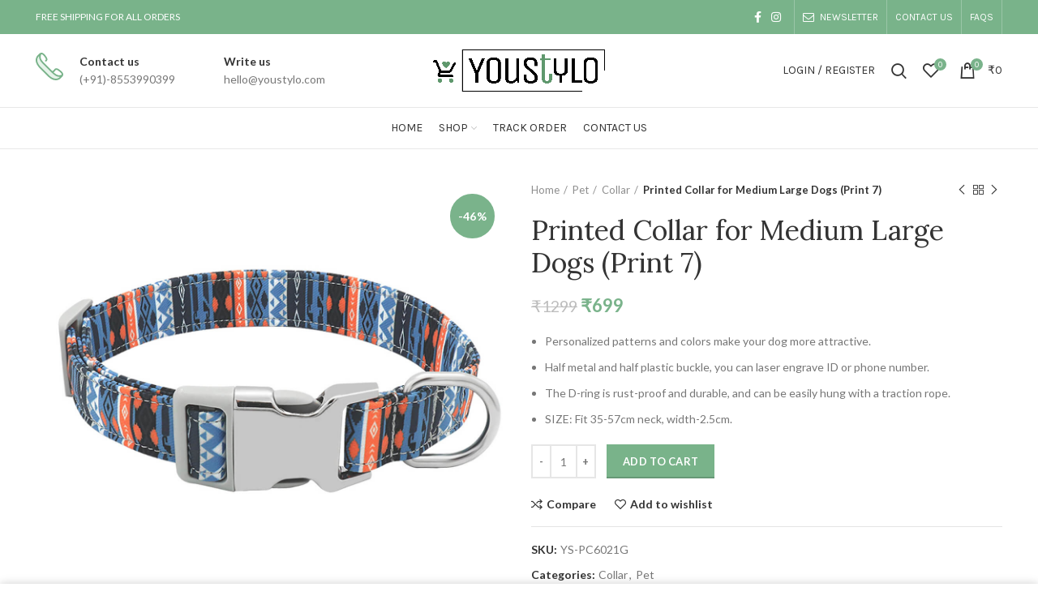

--- FILE ---
content_type: text/html; charset=UTF-8
request_url: https://youstylo.com/product/printed-collar-for-medium-large-dogs-print-7/
body_size: 48427
content:
<!DOCTYPE html>
<html lang="en-US">
<head>
	<meta charset="UTF-8">
	<meta name="viewport" content="width=device-width, initial-scale=1.0, maximum-scale=1.0, user-scalable=no">
	<link rel="profile" href="http://gmpg.org/xfn/11">
	<link rel="pingback" href="https://youstylo.com/xmlrpc.php">

			<script>window.MSInputMethodContext && document.documentMode && document.write('<script src="https://youstylo.com/wp-content/themes/woodmart/js/libs/ie11CustomProperties.min.js"><\/script>');</script>
		<title>Printed Collar for Medium Large Dogs (Print 7) &#8211; Youstylo</title>
<meta name='robots' content='max-image-preview:large' />
<link rel='dns-prefetch' href='//capi-automation.s3.us-east-2.amazonaws.com' />
<link rel='dns-prefetch' href='//fonts.googleapis.com' />
<link rel="alternate" type="application/rss+xml" title="Youstylo &raquo; Feed" href="https://youstylo.com/feed/" />
<link rel="alternate" type="application/rss+xml" title="Youstylo &raquo; Comments Feed" href="https://youstylo.com/comments/feed/" />
<link rel="alternate" type="application/rss+xml" title="Youstylo &raquo; Printed Collar for Medium Large Dogs (Print 7) Comments Feed" href="https://youstylo.com/product/printed-collar-for-medium-large-dogs-print-7/feed/" />
<link rel="alternate" title="oEmbed (JSON)" type="application/json+oembed" href="https://youstylo.com/wp-json/oembed/1.0/embed?url=https%3A%2F%2Fyoustylo.com%2Fproduct%2Fprinted-collar-for-medium-large-dogs-print-7%2F" />
<link rel="alternate" title="oEmbed (XML)" type="text/xml+oembed" href="https://youstylo.com/wp-json/oembed/1.0/embed?url=https%3A%2F%2Fyoustylo.com%2Fproduct%2Fprinted-collar-for-medium-large-dogs-print-7%2F&#038;format=xml" />
        <style>
        
            .tab-front-box{ font-family:Poppins; }
            .tab-front-box button{ font-family:Poppins !important; }
            .tab-front-box .tab-icon svg{fill:#605DEC; }
            .tab-front-box .couponapp-tab-shape-hexagon .tab-icon {
                width: 40px;
                height: 40px;
                position: relative;
                background-color:#FFC600;
            }
            .tab-front-box .couponapp-tab-shape-hexagon .after,
            .tab-front-box .couponapp-tab-shape-hexagon .before {
            	width: 40px;

            }
            .tab-front-box.couponapp-tab-shape-hexagon .tab-icon {
            	padding: 0;
            }
            .tab-front-box .tab-icon{
            	width:40px;
                height:40px;
                position: relative
            }
            .tab-front-box .tab-icon svg  {
                width:25.6px;
                height:25.6px;
                top: calc(50% - 12.8px);
                left:calc(50% - 12.8px);
                position: absolute;
            }
            .tab-front-box .tab-text{
                background-color: #605DEC;
                color:#FFFFFF;
            }
            .tab-front-box.couponapp-position-right .tab-text:after{
                border-left-color:#605DEC;
                border-right-color:transparent;     
                
            }
            .tab-front-box.couponapp-position-left .tab-text:after{
                border-right-color: #605DEC !important;
                border-left-color:transparent  !important;
                
            }
            .coupon-pending-message {
                color: #FFFFFF  !important; 
                background: #DD0000 none repeat scroll 0% 0%  !important
            }
            .hexagon-after, .hexagon-before {
                background-color:#FFC600
            } 
            .email-content-checkbox {
            	font-size:14px
            }

            
			.sr-only {
				border: 0 !important;
				clip: rect(1px, 1px, 1px, 1px) !important;
				-webkit-clip-path: inset(50%) !important;
				clip-path: inset(50%) !important;
				height: 1px !important;
				margin: -1px !important;
				overflow: hidden !important;
				padding: 0 !important;
				position: absolute !important;
				white-space: nowrap !important;
				width: auto;
			}

			#tab-box-front-9793.tab-box.couponapp-tab-shape-hexagon .tab-icon,
			#tab-box-front-9793.tab-box .tab-icon{
				width: 40px;
				height: 40px;
				cursor: pointer;
			}
			#tab-box-front-9793.tab-box .tab-icon svg{
				width: 25.6px;
				height: 25.6px;
				top: calc(50% - 12.8px);
				left:calc(50% - 12.8px);
			}
			#tab-box-front-9793,
			#tab-box-front-9793 h4,
			#tab-box-front-9793 .coupon-button,
			#tab-box-front-9793 input
			{ font-family: Poppins !important}
			#tab-box-front-9793.couponapp-position-custom.couponapp-position-left {

				bottom: 100px;
				left: 50px;
				font-familyPoppins
			}

			#tab-box-front-9793.couponapp-position-custom.couponapp-position-right {
				bottom: 100px;
				right: 50px;}

			#tab-box-front-9793 .tab-text { 
				color: #FFFFFF;
				background-color: #605DEC;}

			#tab-box-front-9793.couponapp-position-right .tab-text:after{ 
				border-left-color:#605DEC;
				border-right-color:transparent; }

			#tab-box-front-9793.couponapp-position-left .tab-text:after{ 
				border-right-color:#605DEC;
				border-left-color:transparent; }

			#tab-box-front-9793 .tab-icon,
			#tab-box-front-9793 .tab-icon .hexagon-after,
			#tab-box-front-9793 .tab-icon .hexagon-before{ background-color: #FFC600;}
			#tab-box-front-9793 .tab-icon svg{
				fill: #605DEC;
			}
			

			#tab-box-front-9793 .tab-box-content.tab-box-couponcode-content .coupon-code-email-text input{ 
				color: #000000;
				background-color: #FFFFFF;}
	

			#tab-box-front-9793 .tab-box-content.tab-box-couponcode-content .coupon-button.coupon-email-button { 
				color: #FFFFFF;
				background-color: #605DEC;}

			

			#tab-box-front-9793 .tab-box-content.tab-box-email-content {
			 background-color: #E0E6EC;}

			#tab-box-front-9793 .tab-box-content.tab-box-email-content .coupon-code-email-text input{ 
			 color: #000000;
			 box-shadow: none !important;
			 background-color: #FFFFFF;}

			#tab-box-front-9793 .tab-box-content.tab-box-email-content .coupon-code-email-text input::placeholder{ 
			 color: #000000;}

			#tab-box-front-9793 .tab-box-content.tab-box-email-content .coupon-code-email-text input:-ms-input-placeholder{ 
			 color: #000000;}
			#tab-box-front-9793 .tab-box-content.tab-box-email-content .coupon-code-email-text input::-ms-input-placeholder{ 
			 color: #000000;}

			#tab-box-front-9793 .tab-box-content.tab-box-email-content .coupon-button{ 
			 color: #000000;
			 background-color: #FFFFFF;}

			#tab-box-front-9793 .tab-box-content.tab-box-email-content .coupon-button.coupon-email-button { 
			 color: #FFFFFF;
			 background-color: #605DEC;}

			@media screen and (min-width: 769px) {
				#tab-box-front-9793.tab-box.tab-front-box.couponapp-desktop{ 
				display: block;
				}
			}
			@media screen and (max-width: 768px) {
				#tab-box-front-9793.tab-box.tab-front-box.couponapp-mobile {
					display:block
				}
			}
										
			
			
			#tab-box-front-0 .tab-box-content.tab-box-email-content {
			    background-color:#E0E6EC
			}
			#tab-box-front-9793 .tab-box-email-content .form-wrap{
				border-color:#635EFF;
				background-color:#FFFFFF
			}
			.coupon-email-error {
            	color : #FFFFFF;
            	font-size: 12px
            }
		#tab-box-front-9793 .tab-box-content.tab-box-couponcode-content { 
				background-color: #E0E6EC;}
	
				#tab-box-front-9793 .tab-box-content .coupon-code-text{ color: #929292;
					background-color: #FFFFFF;}
				
				#tab-box-front-9793.tab-box-content.couponapp-email-code-option .form-wrap, 
				#tab-box-front-9793.tab-box.couponapp-style-1 .tab-box-couponcode-content .form-wrap, 
				#tab-box-front-9793.tab-box.couponapp-style-2 .tab-box-couponcode-content .form-wrap{
					border-color:#635EFF;
					background-color: #FFFFFF;
				}
				.coupon-tab-close svg{
					fill:#000000
				}
				#tab-box-front-9793 .tab-box-content.tab-box-couponcode-content .coupon-button{ 
					color: #FFFFFF;
					background-color: #605DEC;}#tab-box-front-9793 .tab-box-an{ 
				background-color: #E0E6EC !important;
				
			}
			#tab-box-front-9793 .tab-box-an .coupon-button{ 
				background-color: #605DEC !important;
				color: #FFFFFF !important;
				
			}        
        </style>
        <style id='wp-img-auto-sizes-contain-inline-css' type='text/css'>
img:is([sizes=auto i],[sizes^="auto," i]){contain-intrinsic-size:3000px 1500px}
/*# sourceURL=wp-img-auto-sizes-contain-inline-css */
</style>

<link rel='stylesheet' id='ht_ctc_main_css-css' href='https://youstylo.com/wp-content/plugins/click-to-chat-for-whatsapp/new/inc/assets/css/main.css?ver=4.35' type='text/css' media='all' />
<link rel='stylesheet' id='wp-block-library-css' href='https://youstylo.com/wp-includes/css/dist/block-library/style.min.css?ver=6.9' type='text/css' media='all' />
<link rel='stylesheet' id='wc-blocks-style-css' href='https://youstylo.com/wp-content/plugins/woocommerce/assets/client/blocks/wc-blocks.css?ver=wc-10.4.3' type='text/css' media='all' />
<style id='global-styles-inline-css' type='text/css'>
:root{--wp--preset--aspect-ratio--square: 1;--wp--preset--aspect-ratio--4-3: 4/3;--wp--preset--aspect-ratio--3-4: 3/4;--wp--preset--aspect-ratio--3-2: 3/2;--wp--preset--aspect-ratio--2-3: 2/3;--wp--preset--aspect-ratio--16-9: 16/9;--wp--preset--aspect-ratio--9-16: 9/16;--wp--preset--color--black: #000000;--wp--preset--color--cyan-bluish-gray: #abb8c3;--wp--preset--color--white: #ffffff;--wp--preset--color--pale-pink: #f78da7;--wp--preset--color--vivid-red: #cf2e2e;--wp--preset--color--luminous-vivid-orange: #ff6900;--wp--preset--color--luminous-vivid-amber: #fcb900;--wp--preset--color--light-green-cyan: #7bdcb5;--wp--preset--color--vivid-green-cyan: #00d084;--wp--preset--color--pale-cyan-blue: #8ed1fc;--wp--preset--color--vivid-cyan-blue: #0693e3;--wp--preset--color--vivid-purple: #9b51e0;--wp--preset--gradient--vivid-cyan-blue-to-vivid-purple: linear-gradient(135deg,rgb(6,147,227) 0%,rgb(155,81,224) 100%);--wp--preset--gradient--light-green-cyan-to-vivid-green-cyan: linear-gradient(135deg,rgb(122,220,180) 0%,rgb(0,208,130) 100%);--wp--preset--gradient--luminous-vivid-amber-to-luminous-vivid-orange: linear-gradient(135deg,rgb(252,185,0) 0%,rgb(255,105,0) 100%);--wp--preset--gradient--luminous-vivid-orange-to-vivid-red: linear-gradient(135deg,rgb(255,105,0) 0%,rgb(207,46,46) 100%);--wp--preset--gradient--very-light-gray-to-cyan-bluish-gray: linear-gradient(135deg,rgb(238,238,238) 0%,rgb(169,184,195) 100%);--wp--preset--gradient--cool-to-warm-spectrum: linear-gradient(135deg,rgb(74,234,220) 0%,rgb(151,120,209) 20%,rgb(207,42,186) 40%,rgb(238,44,130) 60%,rgb(251,105,98) 80%,rgb(254,248,76) 100%);--wp--preset--gradient--blush-light-purple: linear-gradient(135deg,rgb(255,206,236) 0%,rgb(152,150,240) 100%);--wp--preset--gradient--blush-bordeaux: linear-gradient(135deg,rgb(254,205,165) 0%,rgb(254,45,45) 50%,rgb(107,0,62) 100%);--wp--preset--gradient--luminous-dusk: linear-gradient(135deg,rgb(255,203,112) 0%,rgb(199,81,192) 50%,rgb(65,88,208) 100%);--wp--preset--gradient--pale-ocean: linear-gradient(135deg,rgb(255,245,203) 0%,rgb(182,227,212) 50%,rgb(51,167,181) 100%);--wp--preset--gradient--electric-grass: linear-gradient(135deg,rgb(202,248,128) 0%,rgb(113,206,126) 100%);--wp--preset--gradient--midnight: linear-gradient(135deg,rgb(2,3,129) 0%,rgb(40,116,252) 100%);--wp--preset--font-size--small: 13px;--wp--preset--font-size--medium: 20px;--wp--preset--font-size--large: 36px;--wp--preset--font-size--x-large: 42px;--wp--preset--spacing--20: 0.44rem;--wp--preset--spacing--30: 0.67rem;--wp--preset--spacing--40: 1rem;--wp--preset--spacing--50: 1.5rem;--wp--preset--spacing--60: 2.25rem;--wp--preset--spacing--70: 3.38rem;--wp--preset--spacing--80: 5.06rem;--wp--preset--shadow--natural: 6px 6px 9px rgba(0, 0, 0, 0.2);--wp--preset--shadow--deep: 12px 12px 50px rgba(0, 0, 0, 0.4);--wp--preset--shadow--sharp: 6px 6px 0px rgba(0, 0, 0, 0.2);--wp--preset--shadow--outlined: 6px 6px 0px -3px rgb(255, 255, 255), 6px 6px rgb(0, 0, 0);--wp--preset--shadow--crisp: 6px 6px 0px rgb(0, 0, 0);}:where(.is-layout-flex){gap: 0.5em;}:where(.is-layout-grid){gap: 0.5em;}body .is-layout-flex{display: flex;}.is-layout-flex{flex-wrap: wrap;align-items: center;}.is-layout-flex > :is(*, div){margin: 0;}body .is-layout-grid{display: grid;}.is-layout-grid > :is(*, div){margin: 0;}:where(.wp-block-columns.is-layout-flex){gap: 2em;}:where(.wp-block-columns.is-layout-grid){gap: 2em;}:where(.wp-block-post-template.is-layout-flex){gap: 1.25em;}:where(.wp-block-post-template.is-layout-grid){gap: 1.25em;}.has-black-color{color: var(--wp--preset--color--black) !important;}.has-cyan-bluish-gray-color{color: var(--wp--preset--color--cyan-bluish-gray) !important;}.has-white-color{color: var(--wp--preset--color--white) !important;}.has-pale-pink-color{color: var(--wp--preset--color--pale-pink) !important;}.has-vivid-red-color{color: var(--wp--preset--color--vivid-red) !important;}.has-luminous-vivid-orange-color{color: var(--wp--preset--color--luminous-vivid-orange) !important;}.has-luminous-vivid-amber-color{color: var(--wp--preset--color--luminous-vivid-amber) !important;}.has-light-green-cyan-color{color: var(--wp--preset--color--light-green-cyan) !important;}.has-vivid-green-cyan-color{color: var(--wp--preset--color--vivid-green-cyan) !important;}.has-pale-cyan-blue-color{color: var(--wp--preset--color--pale-cyan-blue) !important;}.has-vivid-cyan-blue-color{color: var(--wp--preset--color--vivid-cyan-blue) !important;}.has-vivid-purple-color{color: var(--wp--preset--color--vivid-purple) !important;}.has-black-background-color{background-color: var(--wp--preset--color--black) !important;}.has-cyan-bluish-gray-background-color{background-color: var(--wp--preset--color--cyan-bluish-gray) !important;}.has-white-background-color{background-color: var(--wp--preset--color--white) !important;}.has-pale-pink-background-color{background-color: var(--wp--preset--color--pale-pink) !important;}.has-vivid-red-background-color{background-color: var(--wp--preset--color--vivid-red) !important;}.has-luminous-vivid-orange-background-color{background-color: var(--wp--preset--color--luminous-vivid-orange) !important;}.has-luminous-vivid-amber-background-color{background-color: var(--wp--preset--color--luminous-vivid-amber) !important;}.has-light-green-cyan-background-color{background-color: var(--wp--preset--color--light-green-cyan) !important;}.has-vivid-green-cyan-background-color{background-color: var(--wp--preset--color--vivid-green-cyan) !important;}.has-pale-cyan-blue-background-color{background-color: var(--wp--preset--color--pale-cyan-blue) !important;}.has-vivid-cyan-blue-background-color{background-color: var(--wp--preset--color--vivid-cyan-blue) !important;}.has-vivid-purple-background-color{background-color: var(--wp--preset--color--vivid-purple) !important;}.has-black-border-color{border-color: var(--wp--preset--color--black) !important;}.has-cyan-bluish-gray-border-color{border-color: var(--wp--preset--color--cyan-bluish-gray) !important;}.has-white-border-color{border-color: var(--wp--preset--color--white) !important;}.has-pale-pink-border-color{border-color: var(--wp--preset--color--pale-pink) !important;}.has-vivid-red-border-color{border-color: var(--wp--preset--color--vivid-red) !important;}.has-luminous-vivid-orange-border-color{border-color: var(--wp--preset--color--luminous-vivid-orange) !important;}.has-luminous-vivid-amber-border-color{border-color: var(--wp--preset--color--luminous-vivid-amber) !important;}.has-light-green-cyan-border-color{border-color: var(--wp--preset--color--light-green-cyan) !important;}.has-vivid-green-cyan-border-color{border-color: var(--wp--preset--color--vivid-green-cyan) !important;}.has-pale-cyan-blue-border-color{border-color: var(--wp--preset--color--pale-cyan-blue) !important;}.has-vivid-cyan-blue-border-color{border-color: var(--wp--preset--color--vivid-cyan-blue) !important;}.has-vivid-purple-border-color{border-color: var(--wp--preset--color--vivid-purple) !important;}.has-vivid-cyan-blue-to-vivid-purple-gradient-background{background: var(--wp--preset--gradient--vivid-cyan-blue-to-vivid-purple) !important;}.has-light-green-cyan-to-vivid-green-cyan-gradient-background{background: var(--wp--preset--gradient--light-green-cyan-to-vivid-green-cyan) !important;}.has-luminous-vivid-amber-to-luminous-vivid-orange-gradient-background{background: var(--wp--preset--gradient--luminous-vivid-amber-to-luminous-vivid-orange) !important;}.has-luminous-vivid-orange-to-vivid-red-gradient-background{background: var(--wp--preset--gradient--luminous-vivid-orange-to-vivid-red) !important;}.has-very-light-gray-to-cyan-bluish-gray-gradient-background{background: var(--wp--preset--gradient--very-light-gray-to-cyan-bluish-gray) !important;}.has-cool-to-warm-spectrum-gradient-background{background: var(--wp--preset--gradient--cool-to-warm-spectrum) !important;}.has-blush-light-purple-gradient-background{background: var(--wp--preset--gradient--blush-light-purple) !important;}.has-blush-bordeaux-gradient-background{background: var(--wp--preset--gradient--blush-bordeaux) !important;}.has-luminous-dusk-gradient-background{background: var(--wp--preset--gradient--luminous-dusk) !important;}.has-pale-ocean-gradient-background{background: var(--wp--preset--gradient--pale-ocean) !important;}.has-electric-grass-gradient-background{background: var(--wp--preset--gradient--electric-grass) !important;}.has-midnight-gradient-background{background: var(--wp--preset--gradient--midnight) !important;}.has-small-font-size{font-size: var(--wp--preset--font-size--small) !important;}.has-medium-font-size{font-size: var(--wp--preset--font-size--medium) !important;}.has-large-font-size{font-size: var(--wp--preset--font-size--large) !important;}.has-x-large-font-size{font-size: var(--wp--preset--font-size--x-large) !important;}
/*# sourceURL=global-styles-inline-css */
</style>

<style id='classic-theme-styles-inline-css' type='text/css'>
/*! This file is auto-generated */
.wp-block-button__link{color:#fff;background-color:#32373c;border-radius:9999px;box-shadow:none;text-decoration:none;padding:calc(.667em + 2px) calc(1.333em + 2px);font-size:1.125em}.wp-block-file__button{background:#32373c;color:#fff;text-decoration:none}
/*# sourceURL=/wp-includes/css/classic-themes.min.css */
</style>
<link rel='stylesheet' id='cx-style-css' href='https://youstylo.com/wp-content/plugins/coupon-x-discount-pop-up/assets/css/frontend.min.css?ver=1.4.5' type='text/css' media='all' />
<style id='woocommerce-inline-inline-css' type='text/css'>
.woocommerce form .form-row .required { visibility: visible; }
/*# sourceURL=woocommerce-inline-inline-css */
</style>
<link rel='stylesheet' id='js_composer_front-css' href='https://youstylo.com/wp-content/plugins/js_composer/assets/css/js_composer.min.css?ver=8.5' type='text/css' media='all' />
<link rel='stylesheet' id='bootstrap-css' href='https://youstylo.com/wp-content/themes/woodmart/css/bootstrap.min.css?ver=6.0.4' type='text/css' media='all' />
<link rel='stylesheet' id='woodmart-style-css' href='https://youstylo.com/wp-content/themes/woodmart/css/parts/base.min.css?ver=6.0.4' type='text/css' media='all' />
<link rel='stylesheet' id='wd-wp-gutenberg-css' href='https://youstylo.com/wp-content/themes/woodmart/css/parts/wp-gutenberg.min.css?ver=6.0.4' type='text/css' media='all' />
<link rel='stylesheet' id='wd-wpcf7-css' href='https://youstylo.com/wp-content/themes/woodmart/css/parts/int-wpcf7.min.css?ver=6.0.4' type='text/css' media='all' />
<link rel='stylesheet' id='wd-revolution-slider-css' href='https://youstylo.com/wp-content/themes/woodmart/css/parts/int-revolution-slider.min.css?ver=6.0.4' type='text/css' media='all' />
<link rel='stylesheet' id='wd-wpbakery-base-css' href='https://youstylo.com/wp-content/themes/woodmart/css/parts/int-wpbakery-base.min.css?ver=6.0.4' type='text/css' media='all' />
<link rel='stylesheet' id='wd-woocommerce-base-css' href='https://youstylo.com/wp-content/themes/woodmart/css/parts/woocommerce-base.min.css?ver=6.0.4' type='text/css' media='all' />
<link rel='stylesheet' id='wd-page-single-product-css' href='https://youstylo.com/wp-content/themes/woodmart/css/parts/woo-page-single-product.min.css?ver=6.0.4' type='text/css' media='all' />
<link rel='stylesheet' id='wd-social-icons-css' href='https://youstylo.com/wp-content/themes/woodmart/css/parts/el-social-icons.min.css?ver=6.0.4' type='text/css' media='all' />
<link rel='stylesheet' id='wd-info-box-css' href='https://youstylo.com/wp-content/themes/woodmart/css/parts/el-info-box.min.css?ver=6.0.4' type='text/css' media='all' />
<link rel='stylesheet' id='wd-owl-carousel-css' href='https://youstylo.com/wp-content/themes/woodmart/css/parts/lib-owl-carousel.min.css?ver=6.0.4' type='text/css' media='all' />
<link rel='stylesheet' id='wd-photoswipe-css' href='https://youstylo.com/wp-content/themes/woodmart/css/parts/lib-photoswipe.min.css?ver=6.0.4' type='text/css' media='all' />
<link rel='stylesheet' id='wd-add-to-cart-popup-css' href='https://youstylo.com/wp-content/themes/woodmart/css/parts/woo-opt-add-to-cart-popup.min.css?ver=6.0.4' type='text/css' media='all' />
<link rel='stylesheet' id='wd-mfp-popup-css' href='https://youstylo.com/wp-content/themes/woodmart/css/parts/lib-magnific-popup.min.css?ver=6.0.4' type='text/css' media='all' />
<link rel='stylesheet' id='wd-product-loop-css' href='https://youstylo.com/wp-content/themes/woodmart/css/parts/woo-product-loop.min.css?ver=6.0.4' type='text/css' media='all' />
<link rel='stylesheet' id='wd-responsive-text-css' href='https://youstylo.com/wp-content/themes/woodmart/css/parts/el-responsive-text.min.css?ver=6.0.4' type='text/css' media='all' />
<link rel='stylesheet' id='wd-scroll-top-css' href='https://youstylo.com/wp-content/themes/woodmart/css/parts/opt-scrolltotop.min.css?ver=6.0.4' type='text/css' media='all' />
<link rel='stylesheet' id='wd-sticky-add-to-cart-css' href='https://youstylo.com/wp-content/themes/woodmart/css/parts/woo-opt-sticky-add-to-cart.min.css?ver=6.0.4' type='text/css' media='all' />
<link rel='stylesheet' id='xts-style-header_392513-css' href='https://youstylo.com/wp-content/uploads/2023/09/xts-header_392513-1695147246.css?ver=6.0.4' type='text/css' media='all' />
<link rel='stylesheet' id='xts-style-theme_settings_default-css' href='https://youstylo.com/wp-content/uploads/2023/12/xts-theme_settings_default-1703386902.css?ver=6.0.4' type='text/css' media='all' />
<link rel='stylesheet' id='xts-google-fonts-css' href='https://fonts.googleapis.com/css?family=Lato%3A400%2C700%7CLora%3A600%2C400%7CPoppins%3A400%2C600%7CKarla%3A700%2C400&#038;ver=6.0.4' type='text/css' media='all' />
<link rel='stylesheet' id='google-front-fonts-css' href='https://fonts.googleapis.com/css?family=Poppins%3A400%2C500%2C600%2C700&#038;ver=6.9' type='text/css' media='all' />
<script type="text/javascript" src="https://youstylo.com/wp-includes/js/jquery/jquery.min.js?ver=3.7.1" id="jquery-core-js"></script>
<script type="text/javascript" src="https://youstylo.com/wp-includes/js/jquery/jquery-migrate.min.js?ver=3.4.1" id="jquery-migrate-js"></script>
<script type="text/javascript" id="cx-script-js-extra">
/* <![CDATA[ */
var cx_data = {"site_url":"https://youstylo.com","nonce":"9cb2ce4b3a","url":"https://youstylo.com/wp-admin/admin-ajax.php"};
//# sourceURL=cx-script-js-extra
/* ]]> */
</script>
<script type="text/javascript" src="https://youstylo.com/wp-content/plugins/coupon-x-discount-pop-up/assets/js/frontend.min.js?ver=1.4.5" id="cx-script-js" defer="defer" data-wp-strategy="defer"></script>
<script type="text/javascript" src="https://youstylo.com/wp-content/plugins/woocommerce/assets/js/jquery-blockui/jquery.blockUI.min.js?ver=2.7.0-wc.10.4.3" id="wc-jquery-blockui-js" data-wp-strategy="defer"></script>
<script type="text/javascript" id="wc-add-to-cart-js-extra">
/* <![CDATA[ */
var wc_add_to_cart_params = {"ajax_url":"/wp-admin/admin-ajax.php","wc_ajax_url":"/?wc-ajax=%%endpoint%%","i18n_view_cart":"View cart","cart_url":"https://youstylo.com/cart/","is_cart":"","cart_redirect_after_add":"no"};
//# sourceURL=wc-add-to-cart-js-extra
/* ]]> */
</script>
<script type="text/javascript" src="https://youstylo.com/wp-content/plugins/woocommerce/assets/js/frontend/add-to-cart.min.js?ver=10.4.3" id="wc-add-to-cart-js" data-wp-strategy="defer"></script>
<script type="text/javascript" src="https://youstylo.com/wp-content/plugins/woocommerce/assets/js/zoom/jquery.zoom.min.js?ver=1.7.21-wc.10.4.3" id="wc-zoom-js" defer="defer" data-wp-strategy="defer"></script>
<script type="text/javascript" id="wc-single-product-js-extra">
/* <![CDATA[ */
var wc_single_product_params = {"i18n_required_rating_text":"Please select a rating","i18n_rating_options":["1 of 5 stars","2 of 5 stars","3 of 5 stars","4 of 5 stars","5 of 5 stars"],"i18n_product_gallery_trigger_text":"View full-screen image gallery","review_rating_required":"yes","flexslider":{"rtl":false,"animation":"slide","smoothHeight":true,"directionNav":false,"controlNav":"thumbnails","slideshow":false,"animationSpeed":500,"animationLoop":false,"allowOneSlide":false},"zoom_enabled":"","zoom_options":[],"photoswipe_enabled":"","photoswipe_options":{"shareEl":false,"closeOnScroll":false,"history":false,"hideAnimationDuration":0,"showAnimationDuration":0},"flexslider_enabled":""};
//# sourceURL=wc-single-product-js-extra
/* ]]> */
</script>
<script type="text/javascript" src="https://youstylo.com/wp-content/plugins/woocommerce/assets/js/frontend/single-product.min.js?ver=10.4.3" id="wc-single-product-js" defer="defer" data-wp-strategy="defer"></script>
<script type="text/javascript" src="https://youstylo.com/wp-content/plugins/woocommerce/assets/js/js-cookie/js.cookie.min.js?ver=2.1.4-wc.10.4.3" id="wc-js-cookie-js" defer="defer" data-wp-strategy="defer"></script>
<script type="text/javascript" id="woocommerce-js-extra">
/* <![CDATA[ */
var woocommerce_params = {"ajax_url":"/wp-admin/admin-ajax.php","wc_ajax_url":"/?wc-ajax=%%endpoint%%","i18n_password_show":"Show password","i18n_password_hide":"Hide password"};
//# sourceURL=woocommerce-js-extra
/* ]]> */
</script>
<script type="text/javascript" src="https://youstylo.com/wp-content/plugins/woocommerce/assets/js/frontend/woocommerce.min.js?ver=10.4.3" id="woocommerce-js" defer="defer" data-wp-strategy="defer"></script>
<script type="text/javascript" src="https://youstylo.com/wp-content/plugins/js_composer/assets/js/vendors/woocommerce-add-to-cart.js?ver=8.5" id="vc_woocommerce-add-to-cart-js-js"></script>
<script type="text/javascript" src="https://youstylo.com/wp-content/themes/woodmart/js/libs/device.min.js?ver=6.0.4" id="wd-device-library-js"></script>
<script></script><link rel="https://api.w.org/" href="https://youstylo.com/wp-json/" /><link rel="alternate" title="JSON" type="application/json" href="https://youstylo.com/wp-json/wp/v2/product/9005" /><link rel="EditURI" type="application/rsd+xml" title="RSD" href="https://youstylo.com/xmlrpc.php?rsd" />
<meta name="generator" content="WordPress 6.9" />
<meta name="generator" content="WooCommerce 10.4.3" />
<link rel="canonical" href="https://youstylo.com/product/printed-collar-for-medium-large-dogs-print-7/" />
<link rel='shortlink' href='https://youstylo.com/?p=9005' />
<meta name="facebook-domain-verification" content="amup1vb2dmtei4ux8m3x8vgr8kz1xv" />

<!-- Global site tag (gtag.js) - Google Analytics -->
<script async src="https://www.googletagmanager.com/gtag/js?id=GA_MEASUREMENT_ID"></script>
<script>
  window.dataLayer = window.dataLayer || [];
  function gtag(){window.dataLayer.push(arguments);}
  gtag('js', new Date());

  gtag('config', 'GA_MEASUREMENT_ID');
</script><meta name="theme-color" content="">			
						<noscript><style>.woocommerce-product-gallery{ opacity: 1 !important; }</style></noscript>
				<script  type="text/javascript">
				!function(f,b,e,v,n,t,s){if(f.fbq)return;n=f.fbq=function(){n.callMethod?
					n.callMethod.apply(n,arguments):n.queue.push(arguments)};if(!f._fbq)f._fbq=n;
					n.push=n;n.loaded=!0;n.version='2.0';n.queue=[];t=b.createElement(e);t.async=!0;
					t.src=v;s=b.getElementsByTagName(e)[0];s.parentNode.insertBefore(t,s)}(window,
					document,'script','https://connect.facebook.net/en_US/fbevents.js');
			</script>
			<!-- WooCommerce Facebook Integration Begin -->
			<script  type="text/javascript">

				fbq('init', '550009302658826', {}, {
    "agent": "woocommerce_0-10.4.3-3.5.15"
});

				document.addEventListener( 'DOMContentLoaded', function() {
					// Insert placeholder for events injected when a product is added to the cart through AJAX.
					document.body.insertAdjacentHTML( 'beforeend', '<div class=\"wc-facebook-pixel-event-placeholder\"></div>' );
				}, false );

			</script>
			<!-- WooCommerce Facebook Integration End -->
			<meta name="generator" content="Powered by WPBakery Page Builder - drag and drop page builder for WordPress."/>
<meta name="generator" content="Powered by Slider Revolution 6.7.35 - responsive, Mobile-Friendly Slider Plugin for WordPress with comfortable drag and drop interface." />
<link rel="icon" href="https://youstylo.com/wp-content/uploads/2023/09/cropped-Favicon-32x32.png" sizes="32x32" />
<link rel="icon" href="https://youstylo.com/wp-content/uploads/2023/09/cropped-Favicon-192x192.png" sizes="192x192" />
<link rel="apple-touch-icon" href="https://youstylo.com/wp-content/uploads/2023/09/cropped-Favicon-180x180.png" />
<meta name="msapplication-TileImage" content="https://youstylo.com/wp-content/uploads/2023/09/cropped-Favicon-270x270.png" />
<script>function setREVStartSize(e){
			//window.requestAnimationFrame(function() {
				window.RSIW = window.RSIW===undefined ? window.innerWidth : window.RSIW;
				window.RSIH = window.RSIH===undefined ? window.innerHeight : window.RSIH;
				try {
					var pw = document.getElementById(e.c).parentNode.offsetWidth,
						newh;
					pw = pw===0 || isNaN(pw) || (e.l=="fullwidth" || e.layout=="fullwidth") ? window.RSIW : pw;
					e.tabw = e.tabw===undefined ? 0 : parseInt(e.tabw);
					e.thumbw = e.thumbw===undefined ? 0 : parseInt(e.thumbw);
					e.tabh = e.tabh===undefined ? 0 : parseInt(e.tabh);
					e.thumbh = e.thumbh===undefined ? 0 : parseInt(e.thumbh);
					e.tabhide = e.tabhide===undefined ? 0 : parseInt(e.tabhide);
					e.thumbhide = e.thumbhide===undefined ? 0 : parseInt(e.thumbhide);
					e.mh = e.mh===undefined || e.mh=="" || e.mh==="auto" ? 0 : parseInt(e.mh,0);
					if(e.layout==="fullscreen" || e.l==="fullscreen")
						newh = Math.max(e.mh,window.RSIH);
					else{
						e.gw = Array.isArray(e.gw) ? e.gw : [e.gw];
						for (var i in e.rl) if (e.gw[i]===undefined || e.gw[i]===0) e.gw[i] = e.gw[i-1];
						e.gh = e.el===undefined || e.el==="" || (Array.isArray(e.el) && e.el.length==0)? e.gh : e.el;
						e.gh = Array.isArray(e.gh) ? e.gh : [e.gh];
						for (var i in e.rl) if (e.gh[i]===undefined || e.gh[i]===0) e.gh[i] = e.gh[i-1];
											
						var nl = new Array(e.rl.length),
							ix = 0,
							sl;
						e.tabw = e.tabhide>=pw ? 0 : e.tabw;
						e.thumbw = e.thumbhide>=pw ? 0 : e.thumbw;
						e.tabh = e.tabhide>=pw ? 0 : e.tabh;
						e.thumbh = e.thumbhide>=pw ? 0 : e.thumbh;
						for (var i in e.rl) nl[i] = e.rl[i]<window.RSIW ? 0 : e.rl[i];
						sl = nl[0];
						for (var i in nl) if (sl>nl[i] && nl[i]>0) { sl = nl[i]; ix=i;}
						var m = pw>(e.gw[ix]+e.tabw+e.thumbw) ? 1 : (pw-(e.tabw+e.thumbw)) / (e.gw[ix]);
						newh =  (e.gh[ix] * m) + (e.tabh + e.thumbh);
					}
					var el = document.getElementById(e.c);
					if (el!==null && el) el.style.height = newh+"px";
					el = document.getElementById(e.c+"_wrapper");
					if (el!==null && el) {
						el.style.height = newh+"px";
						el.style.display = "block";
					}
				} catch(e){
					console.log("Failure at Presize of Slider:" + e)
				}
			//});
		  };</script>
<style>
		
		</style><noscript><style> .wpb_animate_when_almost_visible { opacity: 1; }</style></noscript>	
	<!-- Global site tag (gtag.js) - Google Analytics -->
<script async src="https://www.googletagmanager.com/gtag/js?id=UA-151899162-1"></script>
<script>
  window.dataLayer = window.dataLayer || [];
  function gtag(){dataLayer.push(arguments);}
  gtag('js', new Date());

  gtag('config', 'UA-151899162-1');
</script>
	
	<!-- Facebook Pixel Code -->
<script>
!function(f,b,e,v,n,t,s)
{if(f.fbq)return;n=f.fbq=function(){n.callMethod?
n.callMethod.apply(n,arguments):n.queue.push(arguments)};
if(!f._fbq)f._fbq=n;n.push=n;n.loaded=!0;n.version='2.0';
n.queue=[];t=b.createElement(e);t.async=!0;
t.src=v;s=b.getElementsByTagName(e)[0];
s.parentNode.insertBefore(t,s)}(window, document,'script',
'https://connect.facebook.net/en_US/fbevents.js');
fbq('init', '843369416618656');
fbq('track', 'PageView');
</script>
<noscript><img height="1" width="1" style="display:none"
src="https://www.facebook.com/tr?id=843369416618656&ev=PageView&noscript=1"
/></noscript>
<!-- End Facebook Pixel Code -->
		
<link rel='stylesheet' id='vc_font_awesome_5_shims-css' href='https://youstylo.com/wp-content/plugins/js_composer/assets/lib/vendor/node_modules/@fortawesome/fontawesome-free/css/v4-shims.min.css?ver=8.5' type='text/css' media='all' />
<link rel='stylesheet' id='rs-plugin-settings-css' href='//youstylo.com/wp-content/plugins/revslider/sr6/assets/css/rs6.css?ver=6.7.35' type='text/css' media='all' />
<style id='rs-plugin-settings-inline-css' type='text/css'>
#rs-demo-id {}
/*# sourceURL=rs-plugin-settings-inline-css */
</style>
</head>

<body class="wp-singular product-template-default single single-product postid-9005 wp-theme-woodmart theme-woodmart woocommerce woocommerce-page woocommerce-no-js wrapper-full-width  woodmart-product-design-default categories-accordion-on woodmart-archive-shop woodmart-ajax-shop-on offcanvas-sidebar-mobile offcanvas-sidebar-tablet wpb-js-composer js-comp-ver-8.5 vc_responsive">
				
		
	<div class="website-wrapper">

		
			<!-- HEADER -->
							<header class="whb-header whb-sticky-shadow whb-scroll-slide whb-sticky-clone">
					<div class="whb-main-header">
	
<div class="whb-row whb-top-bar whb-not-sticky-row whb-with-bg whb-without-border whb-color-light whb-flex-flex-middle">
	<div class="container">
		<div class="whb-flex-row whb-top-bar-inner">
			<div class="whb-column whb-col-left whb-visible-lg">
	
<div class="wd-header-text set-cont-mb-s reset-last-child "><span style="color: #ffffff;">FREE SHIPPING FOR ALL ORDERS</span></div>
</div>
<div class="whb-column whb-col-center whb-visible-lg whb-empty-column">
	</div>
<div class="whb-column whb-col-right whb-visible-lg">
	
			<div class="wd-social-icons text-left icons-design-default icons-size- color-scheme-light social-follow social-form-circle">
									<a rel="noopener noreferrer nofollow" href="https://www.facebook.com/shopyoustylo/" target="_blank" class=" wd-social-icon social-facebook">
						<span class="wd-icon"></span>
											</a>
				
				
				
									<a rel="noopener noreferrer nofollow" href="https://www.instagram.com/theyoustylostore/" target="_blank" class=" wd-social-icon social-instagram">
						<span class="wd-icon"></span>
											</a>
				
				
				
				
				
				
				
				
				
				
				
				
				
				
								
								
				
								
				
			</div>

		<div class="wd-header-divider wd-full-height "></div><div class="wd-header-nav wd-header-secondary-nav text-right wd-full-height" role="navigation">
	<ul id="menu-top-bar-right" class="menu wd-nav wd-nav-secondary wd-style-bordered"><li id="menu-item-402" class="woodmart-open-newsletter menu-item menu-item-type-custom menu-item-object-custom menu-item-402 item-level-0 menu-simple-dropdown wd-event-hover"><a href="#" class="woodmart-nav-link"><span class="wd-nav-icon fa fa-envelope-o"></span><span class="nav-link-text">NEWSLETTER</span></a></li>
<li id="menu-item-401" class="menu-item menu-item-type-custom menu-item-object-custom menu-item-401 item-level-0 menu-simple-dropdown wd-event-hover"><a href="https://youstylo.com/contact-us/" class="woodmart-nav-link"><span class="nav-link-text">CONTACT US</span></a></li>
<li id="menu-item-400" class="menu-item menu-item-type-custom menu-item-object-custom menu-item-400 item-level-0 menu-simple-dropdown wd-event-hover"><a href="https://youstylo.com/faqs/" class="woodmart-nav-link"><span class="nav-link-text">FAQs</span></a></li>
</ul></div><!--END MAIN-NAV-->
<div class="wd-header-divider wd-full-height "></div></div>
<div class="whb-column whb-col-mobile whb-hidden-lg">
	
			<div class="wd-social-icons text-left icons-design-default icons-size- color-scheme-light social-follow social-form-circle">
									<a rel="noopener noreferrer nofollow" href="https://www.facebook.com/shopyoustylo/" target="_blank" class=" wd-social-icon social-facebook">
						<span class="wd-icon"></span>
											</a>
				
				
				
									<a rel="noopener noreferrer nofollow" href="https://www.instagram.com/theyoustylostore/" target="_blank" class=" wd-social-icon social-instagram">
						<span class="wd-icon"></span>
											</a>
				
				
				
				
				
				
				
				
				
				
				
				
				
				
								
								
				
								
				
			</div>

		</div>
		</div>
	</div>
</div>

<div class="whb-row whb-general-header whb-not-sticky-row whb-without-bg whb-border-fullwidth whb-color-dark whb-flex-equal-sides">
	<div class="container">
		<div class="whb-flex-row whb-general-header-inner">
			<div class="whb-column whb-col-left whb-visible-lg">
				<div class="info-box-wrapper inline-element">
				<div id="wd-69710167be197" class=" cursor-pointer wd-info-box text- box-icon-align-left box-style-base color-scheme- wd-bg- "  >
											<div class="box-icon-wrapper  box-with-icon box-icon-simple">
							<div class="info-box-icon">

							
																	<div class="info-svg-wrapper info-icon" style="width: 34px;height: 34px;"><svg version="1.1" id="svg-9599" xmlns="http://www.w3.org/2000/svg" xmlns:xlink="http://www.w3.org/1999/xlink" x="0px" y="0px"
	 viewBox="0 0 511.999 511.999" style="enable-background:new 0 0 511.999 511.999;" xml:space="preserve">
<path style="fill:#e6f3ea;" d="M495.618,417.311c-18.739,10.738-38.549,16.176-59.236,16.176h-0.033
	c-45.583,0-88.288-33.008-140.129-84.837L158.446,210.91c-40.916-40.961-67.652-68.803-76.277-106.055
	c-7.251-31.321-2.964-60.846,12.695-88.168c-6.953,2.087-13.336,5.873-18.622,11.159L53.344,50.7
	C17.14,86.902,8.119,123.851,18.469,168.555c8.625,37.252,33.779,76.938,74.693,117.898l132.645,132.612
	c51.841,51.829,101.257,78.121,146.84,78.121h0.035c33.565,0,60.726-10.16,88.833-38.268l22.899-22.899
	C489.803,430.648,493.554,424.199,495.618,417.311z"/>
<path style="fill:#79b38a;" d="M497.316,443.428c16.149-18.333,19.348-44.555,7.747-66.465
	c-18.949-35.833-77.547-71.79-89.148-78.662c-0.067-0.039-0.133-0.078-0.201-0.117c-10.257-5.858-21.191-8.954-31.619-8.954
	c-16.329,0-30.447,7.693-38.933,21.158c-9.943,11.854-18.011,20.658-20.232,22.688c-6.518,4.354-11.869,6.657-16.898,6.879
	c-0.522-0.52-1.041-1.031-1.564-1.555L168.701,200.668c-39.926-39.969-64.782-66.138-72.411-99.08
	c-5.882-25.403-3.118-49.622,8.166-72.096c1.067-0.115,2.144-0.183,3.232-0.183c4.863,0,9.741,1.209,14.06,3.471
	c21.313,11.27,45.784,44.7,61.581,72.226c0.186,0.323,0.33,0.574,0.432,0.751c4.576,8.083,6.202,16.281,4.457,22.523
	c-1.117,4.016-3.602,7.196-7.385,9.451c-6.874,4.102-9.124,12.998-5.024,19.872c4.102,6.876,12.998,9.124,19.872,5.024
	c10.251-6.115,17.327-15.307,20.456-26.561c3.868-13.833,1.304-29.712-7.219-44.709c-0.033-0.059-0.1-0.172-0.133-0.23l-0.316-0.548
	c-11.08-19.309-40.39-66.088-73.222-83.45c-8.502-4.454-18.032-6.808-27.561-6.808c-13.202,0-25.735,4.329-36.007,12.286
	c-0.146,0.113-0.291,0.228-0.436,0.341c-0.744,0.587-1.473,1.193-2.191,1.818c-0.187,0.162-0.377,0.32-0.562,0.486
	c-0.846,0.755-1.68,1.529-2.487,2.338L43.095,40.451C4.78,78.765-7.531,120.51,4.349,171.825c0.578,2.496,1.223,4.999,1.935,7.511
	c0.442,1.561,0.92,3.128,1.415,4.695c8.501,26.952,24.641,54.782,48.202,83.143c0.938,1.128,1.887,2.257,2.848,3.387
	c1.022,1.202,2.055,2.405,3.103,3.607c1.52,1.745,3.067,3.492,4.642,5.239c3.977,4.413,8.119,8.837,12.45,13.272
	c1.309,1.339,2.632,2.681,3.973,4.022l132.645,132.612c5.125,5.124,10.234,10.011,15.326,14.66
	c49.221,44.945,96.838,67.704,141.761,67.704h0.033c39.123,0,69.681-13.111,99.083-42.513l22.881-22.881
	c0.803-0.8,1.568-1.625,2.318-2.46C497.083,443.694,497.2,443.562,497.316,443.428z M341.703,356.727
	c0.101-0.068,0.203-0.139,0.303-0.21c5.476-3.918,21.338-22.684,26.068-28.342c0.496-0.594,0.944-1.226,1.339-1.891
	c3.226-5.428,8.028-8.066,14.679-8.066c5.366,0,11.293,1.758,17.149,5.084c23.1,13.691,65.506,43.216,78.201,67.219
	c2.891,5.461,3.958,11.444,3.352,17.224c-14.844,7.463-30.431,11.249-46.448,11.249c-33.601,0-67.01-21.764-104.697-56.357
	C334.964,360.988,338.313,359.026,341.703,356.727z M148.198,221.16L285.971,358.9c53.482,53.47,99.522,89.081,150.411,89.081
	c5.596,0,11.144-0.357,16.64-1.065l-1.754,1.754c-24.167,24.165-46.933,34.022-78.586,34.022h-0.033
	c-41.604,0-87.561-24.855-136.593-73.877L103.417,276.209c-38.992-39.036-62.823-76.356-70.828-110.923
	c-9.663-41.739-0.393-72.944,30.993-104.327l1.706-1.702c-2.023,15.834-1.109,32.159,2.761,48.868
	C77.456,148.757,104.631,177.546,148.198,221.16z"/>
<g>
</g>
<g>
</g>
<g>
</g>
<g>
</g>
<g>
</g>
<g>
</g>
<g>
</g>
<g>
</g>
<g>
</g>
<g>
</g>
<g>
</g>
<g>
</g>
<g>
</g>
<g>
</g>
<g>
</g>
</svg>
</div>																
							
							</div>
						</div>
										<div class="info-box-content">
												<div class="info-box-inner set-cont-mb-s reset-last-child">
							<div style="color: #333333;"><strong>Contact us<br />
</strong></div>
<p>(+91)-8553990399</p>
						</div>

												
					</div>

									</div>
			</div>
		<div class="whb-space-element " style="width:25px;"></div>			<div class="info-box-wrapper inline-element">
				<div id="wd-69710167be66c" class=" cursor-pointer wd-info-box text- box-icon-align-left box-style-base color-scheme- wd-bg- "  >
										<div class="info-box-content">
												<div class="info-box-inner set-cont-mb-s reset-last-child">
							<div style="color: #333333;"><strong>Write us</strong></div>
<p>hello@youstylo.com</p>
						</div>

												
					</div>

									</div>
			</div>
		</div>
<div class="whb-column whb-col-center whb-visible-lg">
	<div class="site-logo 
 wd-switch-logo">
	<a href="https://youstylo.com/" class="wd-logo wd-main-logo" rel="home">
		<img src="https://youstylo.com/wp-content/uploads/2023/09/Youstylo-Final-Logo-Transparent-Black.png" alt="Youstylo" style="max-width: 212px;" />	</a>
					<a href="https://youstylo.com/" class="wd-logo wd-sticky-logo" rel="home">
			<img src="https://youstylo.com/wp-content/uploads/2023/09/Youstylo-Final-Logo-Transparent-Black.png" alt="Youstylo" style="max-width: 212px;" />		</a>
	</div>
</div>
<div class="whb-column whb-col-right whb-visible-lg">
	<div class="wd-header-my-account wd-tools-element wd-event-hover  wd-with-username wd-account-style-text login-side-opener">
			<a href="https://youstylo.com/my-account/" title="My account">
			<span class="wd-tools-icon">
							</span>
			<span class="wd-tools-text">
				Login / Register			</span>
		</a>
		
			</div>
<div class="wd-header-search wd-tools-element" title="Search">
	<a href="javascript:void(0);">
		<span class="wd-tools-icon">
					</span>
	</a>
	</div>

<div class="wd-header-wishlist wd-tools-element wd-style-icon wd-with-count" title="My Wishlist">
	<a href="https://youstylo.com/wishlist/">
		<span class="wd-tools-icon">
			
							<span class="wd-tools-count">
					0				</span>
					</span>
		<span class="wd-tools-text">
			Wishlist		</span>
	</a>
</div>

<div class="wd-header-cart wd-tools-element wd-design-2 cart-widget-opener">
	<a href="https://youstylo.com/cart/" title="Shopping cart">
		<span class="wd-tools-icon wd-icon-alt">
													<span class="wd-cart-number">0 <span>items</span></span>
							</span>
		<span class="wd-tools-text">
			
			<span class="subtotal-divider">/</span>
						<span class="wd-cart-subtotal"><span class="woocommerce-Price-amount amount"><bdi><span class="woocommerce-Price-currencySymbol">&#8377;</span>0</bdi></span></span>
				</span>
	</a>
	</div>
</div>
<div class="whb-column whb-mobile-left whb-hidden-lg">
	<div class="wd-tools-element wd-header-mobile-nav wd-style-text">
	<a href="#" rel="noffollow">
		<span class="wd-tools-icon">
					</span>
	
		<span class="wd-tools-text">Menu</span>
	</a>
</div><!--END wd-header-mobile-nav--></div>
<div class="whb-column whb-mobile-center whb-hidden-lg">
	<div class="site-logo 
 wd-switch-logo">
	<a href="https://youstylo.com/" class="wd-logo wd-main-logo" rel="home">
		<img src="https://youstylo.com/wp-content/uploads/2023/09/Youstylo-Final-Logo-Transparent-Black.png" alt="Youstylo" style="max-width: 190px;" />	</a>
					<a href="https://youstylo.com/" class="wd-logo wd-sticky-logo" rel="home">
			<img src="https://youstylo.com/wp-content/uploads/2023/09/Youstylo-Final-Logo-Transparent-Black.png" alt="Youstylo" style="max-width: 190px;" />		</a>
	</div>
</div>
<div class="whb-column whb-mobile-right whb-hidden-lg">
	
<div class="wd-header-cart wd-tools-element wd-design-5 cart-widget-opener">
	<a href="https://youstylo.com/cart/" title="Shopping cart">
		<span class="wd-tools-icon wd-icon-alt">
													<span class="wd-cart-number">0 <span>items</span></span>
							</span>
		<span class="wd-tools-text">
			
			<span class="subtotal-divider">/</span>
						<span class="wd-cart-subtotal"><span class="woocommerce-Price-amount amount"><bdi><span class="woocommerce-Price-currencySymbol">&#8377;</span>0</bdi></span></span>
				</span>
	</a>
	</div>
</div>
		</div>
	</div>
</div>

<div class="whb-row whb-header-bottom whb-not-sticky-row whb-without-bg whb-border-fullwidth whb-color-dark whb-flex-flex-middle whb-hidden-mobile">
	<div class="container">
		<div class="whb-flex-row whb-header-bottom-inner">
			<div class="whb-column whb-col-left whb-visible-lg whb-empty-column">
	</div>
<div class="whb-column whb-col-center whb-visible-lg">
	<div class="wd-header-nav wd-header-main-nav text-center" role="navigation">
	<ul id="menu-main-navigation" class="menu wd-nav wd-nav-main wd-style-underline"><li id="menu-item-7458" class="menu-item menu-item-type-post_type menu-item-object-page menu-item-home menu-item-7458 item-level-0 menu-simple-dropdown wd-event-hover"><a href="https://youstylo.com/" class="woodmart-nav-link"><span class="nav-link-text">Home</span></a></li>
<li id="menu-item-405" class="menu-item menu-item-type-post_type menu-item-object-page current_page_parent menu-item-405 item-level-0 menu-mega-dropdown wd-event-hover menu-item-has-children"><a href="https://youstylo.com/shop/" class="woodmart-nav-link"><span class="nav-link-text">Shop</span></a>
<div class="wd-dropdown-menu wd-dropdown wd-design-full-width color-scheme-dark">

<div class="container">
<p><div class="vc_row wpb_row vc_row-fluid vc_custom_1497532974772 vc_row-o-content-top vc_row-flex"><div class="wpb_column vc_column_container vc_col-sm-2"><div class="vc_column-inner"><div class="wpb_wrapper">
			<ul class="wd-sub-menu mega-menu-list" >
				<li class=" item-with-label item-label-black"><a href="https://youstylo.com/product-category/men/" title="Shop page"><span class="nav-link-text">Men</span><span class="menu-label menu-label-black">Awesome</span></a>
					<ul class="sub-sub-menu">
						
			<li class=""><a href="https://youstylo.com/product-category/men/mens-cap/" title="">Cap</a></li>

		
			<li class=""><a href="https://youstylo.com/product-category/men/socks-men/" title="">Socks</a></li>

		
			<li class=""><a href="https://youstylo.com/product-category/men/bracelet/" title="">Bracelet</a></li>

		
			<li class=""><a href="https://youstylo.com/product-category/men/bike-mask/" title="">Balaclava</a></li>

		
			<li class=""><a href="https://youstylo.com/product-category/men/headband/" title="">Headband</a></li>

							</ul>
				</li>
			</ul>

		</div></div></div><div class="wpb_column vc_column_container vc_col-sm-2"><div class="vc_column-inner"><div class="wpb_wrapper">
			<ul class="wd-sub-menu mega-menu-list" >
				<li class=" item-with-label item-label-orange"><a href="https://youstylo.com/product-category/women/" title="Shop page"><span class="nav-link-text">Women</span><span class="menu-label menu-label-orange">HOT</span></a>
					<ul class="sub-sub-menu">
						
			<li class=""><a href="https://youstylo.com/product-category/women/womens-cap/" title="">Cap</a></li>

		
			<li class=""><a href="https://youstylo.com/product-category/women/grooming/" title="">Grooming</a></li>

		
			<li class=""><a href="https://youstylo.com/product-category/women/innerwear-women/" title="">Innerwear</a></li>

		
			<li class=""><a href="https://youstylo.com/product-category/women/scarf-mask/" title="">Scarf Mask</a></li>

		
			<li class=""><a href="https://youstylo.com/product-category/women/travel-accessories/" title="">Travel Accessories</a></li>

							</ul>
				</li>
			</ul>

		</div></div></div><div class="wpb_column vc_column_container vc_col-sm-2"><div class="vc_column-inner"><div class="wpb_wrapper">
			<ul class="wd-sub-menu mega-menu-list" >
				<li class=" item-with-label item-label-red"><a href="https://youstylo.com/product-category/kids/" title=""><span class="nav-link-text">KIDS</span><span class="menu-label menu-label-red">LOVED</span></a>
					<ul class="sub-sub-menu">
						
			<li class=""><a href="https://youstylo.com/product-category/kids/bib/" title="">Bib</a></li>

		
			<li class=""><a href="https://youstylo.com/product-category/kids/socks-kids/" title="">Socks</a></li>

		
			<li class=""><a href="https://youstylo.com/product-category/kids/teether-baby/" title="">Teether</a></li>

		
			<li class=""><a href="https://youstylo.com/product-category/kids/clothing/" title="">Clothing</a></li>

		
			<li class=""><a href="https://youstylo.com/product-category/kids/kids-essentials/" title="">Kids Essentials</a></li>

							</ul>
				</li>
			</ul>

		</div></div></div><div class="wpb_column vc_column_container vc_col-sm-2"><div class="vc_column-inner"><div class="wpb_wrapper">
			<ul class="wd-sub-menu mega-menu-list" >
				<li class=" item-with-label item-label-red"><a href="https://youstylo.com/product-category/pet/" title=""><span class="nav-link-text">Pet</span><span class="menu-label menu-label-red">TRENDING</span></a>
					<ul class="sub-sub-menu">
						
			<li class=""><a href="https://youstylo.com/product-category/pet/leash/" title="">Leash</a></li>

		
			<li class=""><a href="https://youstylo.com/product-category/pet/collar/" title="">Collar</a></li>

		
			<li class=""><a href="https://youstylo.com/product-category/pet/chew-toys/" title="">Chew Toys</a></li>

		
			<li class=""><a href="https://youstylo.com/product-category/pet/pet-grooming/" title="">Pet Grooming</a></li>

		
			<li class=""><a href="https://youstylo.com/product-category/pet/feeding-needs/" title="">Feeding Needs</a></li>

							</ul>
				</li>
			</ul>

		</div></div></div></div><div data-vc-full-width="true" data-vc-full-width-temp="true" data-vc-full-width-init="false" class="vc_row wpb_row vc_row-fluid vc_custom_1504186389601 vc_row-has-fill vc_row-o-content-middle vc_row-flex"><div class="wpb_column vc_column_container vc_col-sm-1"><div class="vc_column-inner vc_custom_1498038048995"><div class="wpb_wrapper"></div></div></div><div class="wpb_column vc_column_container vc_col-sm-11"><div class="vc_column-inner vc_custom_1498038582622"><div class="wpb_wrapper"></div></div></div></div><div class="vc_row-full-width vc_clearfix"></div></p>
<style data-type="vc_shortcodes-custom-css">.vc_custom_1497532974772{padding-top: 5px !important;padding-bottom: 5px !important;}.vc_custom_1504186389601{padding-top: 0px !important;background-color: rgba(200,200,200,0.1) !important;*background-color: rgb(200,200,200) !important;}.vc_custom_1498038048995{padding-top: 0px !important;}.vc_custom_1498038582622{margin-left: -25px !important;padding-top: 25px !important;padding-bottom: 25px !important;}</style>
</div>

</div>
</li>
<li id="menu-item-7275" class="menu-item menu-item-type-post_type menu-item-object-page menu-item-7275 item-level-0 menu-simple-dropdown wd-event-hover"><a href="https://youstylo.com/track-order/" class="woodmart-nav-link"><span class="nav-link-text">Track Order</span></a></li>
<li id="menu-item-7505" class="menu-item menu-item-type-post_type menu-item-object-page menu-item-7505 item-level-0 menu-simple-dropdown wd-event-hover"><a href="https://youstylo.com/contact-us/" class="woodmart-nav-link"><span class="nav-link-text">Contact Us</span></a></li>
</ul></div><!--END MAIN-NAV-->
</div>
<div class="whb-column whb-col-right whb-visible-lg whb-empty-column">
	</div>
<div class="whb-column whb-col-mobile whb-hidden-lg whb-empty-column">
	</div>
		</div>
	</div>
</div>
</div>
				</header><!--END MAIN HEADER-->
			
								<div class="main-page-wrapper">
		
						
			
		<!-- MAIN CONTENT AREA -->
				<div class="container-fluid">
			<div class="row content-layout-wrapper align-items-start">
		
		
	<div class="site-content shop-content-area col-12 breadcrumbs-location-summary content-with-products" role="main">
	
		

<div class="container">
	</div>


<div id="product-9005" class="single-product-page single-product-content product-design-default tabs-location-standard tabs-type-tabs meta-location-add_to_cart reviews-location-tabs product-no-bg product type-product post-9005 status-publish first instock product_cat-collar product_cat-pet product_tag-collar product_tag-heavy-strength-dog-collar product_tag-pet product_tag-pet-collar product_tag-tactical-collar product_tag-training-collar-for-dogs has-post-thumbnail sale shipping-taxable purchasable product-type-simple">

	<div class="container">

		<div class="woocommerce-notices-wrapper"></div>
		<div class="row product-image-summary-wrap">
			<div class="product-image-summary col-lg-12 col-12 col-md-12">
				<div class="row product-image-summary-inner">
					<div class="col-lg-6 col-12 col-md-6 product-images" >
						<div class="product-images-inner">
							<div class="product-labels labels-rounded"><span class="onsale product-label">-46%</span></div><div class="woocommerce-product-gallery woocommerce-product-gallery--with-images woocommerce-product-gallery--with-images woocommerce-product-gallery--columns-4 images images row align-items-start thumbs-position-bottom image-action-zoom" style="opacity: 0; transition: opacity .25s ease-in-out;">
	<div class="col-12">

		<figure class="woocommerce-product-gallery__wrapper owl-items-lg-1 owl-items-md-1 owl-items-sm-1 owl-items-xs-1 owl-carousel">
			<div class="product-image-wrap"><figure data-thumb="https://youstylo.com/wp-content/uploads/2021/09/Des-7-150x150.jpg" class="woocommerce-product-gallery__image"><a data-elementor-open-lightbox="no" href="https://youstylo.com/wp-content/uploads/2021/09/Des-7.jpg"><img width="1200" height="1200" src="https://youstylo.com/wp-content/uploads/2021/09/Des-7.jpg" class="wp-post-image wp-post-image" alt="" title="Des-7" data-caption="" data-src="https://youstylo.com/wp-content/uploads/2021/09/Des-7.jpg" data-large_image="https://youstylo.com/wp-content/uploads/2021/09/Des-7.jpg" data-large_image_width="1200" data-large_image_height="1200" decoding="async" fetchpriority="high" srcset="https://youstylo.com/wp-content/uploads/2021/09/Des-7.jpg 1200w, https://youstylo.com/wp-content/uploads/2021/09/Des-7-300x300.jpg 300w, https://youstylo.com/wp-content/uploads/2021/09/Des-7-1024x1024.jpg 1024w, https://youstylo.com/wp-content/uploads/2021/09/Des-7-150x150.jpg 150w, https://youstylo.com/wp-content/uploads/2021/09/Des-7-768x768.jpg 768w, https://youstylo.com/wp-content/uploads/2021/09/Des-7-600x600.jpg 600w" sizes="(max-width: 1200px) 100vw, 1200px" /></a></figure></div><div class="product-image-wrap"><figure data-thumb="https://youstylo.com/wp-content/uploads/2021/09/Des-7A-150x150.jpg" class="woocommerce-product-gallery__image"><a data-elementor-open-lightbox="no" href="https://youstylo.com/wp-content/uploads/2021/09/Des-7A.jpg"><img width="1200" height="1200" src="https://youstylo.com/wp-content/uploads/2021/09/Des-7A.jpg" class="" alt="" title="Des-7A" data-caption="" data-src="https://youstylo.com/wp-content/uploads/2021/09/Des-7A.jpg" data-large_image="https://youstylo.com/wp-content/uploads/2021/09/Des-7A.jpg" data-large_image_width="1200" data-large_image_height="1200" decoding="async" srcset="https://youstylo.com/wp-content/uploads/2021/09/Des-7A.jpg 1200w, https://youstylo.com/wp-content/uploads/2021/09/Des-7A-300x300.jpg 300w, https://youstylo.com/wp-content/uploads/2021/09/Des-7A-1024x1024.jpg 1024w, https://youstylo.com/wp-content/uploads/2021/09/Des-7A-150x150.jpg 150w, https://youstylo.com/wp-content/uploads/2021/09/Des-7A-768x768.jpg 768w, https://youstylo.com/wp-content/uploads/2021/09/Des-7A-600x600.jpg 600w" sizes="(max-width: 1200px) 100vw, 1200px" /></a></figure></div><div class="product-image-wrap"><figure data-thumb="https://youstylo.com/wp-content/uploads/2021/09/Des-7B-150x150.jpg" class="woocommerce-product-gallery__image"><a data-elementor-open-lightbox="no" href="https://youstylo.com/wp-content/uploads/2021/09/Des-7B.jpg"><img width="1200" height="1200" src="https://youstylo.com/wp-content/uploads/2021/09/Des-7B-1200x1200.jpg" class="" alt="" title="Des-7B" data-caption="" data-src="https://youstylo.com/wp-content/uploads/2021/09/Des-7B.jpg" data-large_image="https://youstylo.com/wp-content/uploads/2021/09/Des-7B.jpg" data-large_image_width="1500" data-large_image_height="1500" decoding="async" srcset="https://youstylo.com/wp-content/uploads/2021/09/Des-7B-1200x1200.jpg 1200w, https://youstylo.com/wp-content/uploads/2021/09/Des-7B-300x300.jpg 300w, https://youstylo.com/wp-content/uploads/2021/09/Des-7B-1024x1024.jpg 1024w, https://youstylo.com/wp-content/uploads/2021/09/Des-7B-150x150.jpg 150w, https://youstylo.com/wp-content/uploads/2021/09/Des-7B-768x768.jpg 768w, https://youstylo.com/wp-content/uploads/2021/09/Des-7B-600x600.jpg 600w, https://youstylo.com/wp-content/uploads/2021/09/Des-7B.jpg 1500w" sizes="(max-width: 1200px) 100vw, 1200px" /></a></figure></div><div class="product-image-wrap"><figure data-thumb="https://youstylo.com/wp-content/uploads/2021/09/All-1-150x150.jpg" class="woocommerce-product-gallery__image"><a data-elementor-open-lightbox="no" href="https://youstylo.com/wp-content/uploads/2021/09/All-1.jpg"><img width="1200" height="1200" src="https://youstylo.com/wp-content/uploads/2021/09/All-1.jpg" class="" alt="" title="All-1" data-caption="" data-src="https://youstylo.com/wp-content/uploads/2021/09/All-1.jpg" data-large_image="https://youstylo.com/wp-content/uploads/2021/09/All-1.jpg" data-large_image_width="1200" data-large_image_height="1200" decoding="async" loading="lazy" srcset="https://youstylo.com/wp-content/uploads/2021/09/All-1.jpg 1200w, https://youstylo.com/wp-content/uploads/2021/09/All-1-300x300.jpg 300w, https://youstylo.com/wp-content/uploads/2021/09/All-1-1024x1024.jpg 1024w, https://youstylo.com/wp-content/uploads/2021/09/All-1-150x150.jpg 150w, https://youstylo.com/wp-content/uploads/2021/09/All-1-768x768.jpg 768w, https://youstylo.com/wp-content/uploads/2021/09/All-1-600x600.jpg 600w" sizes="auto, (max-width: 1200px) 100vw, 1200px" /></a></figure></div><div class="product-image-wrap"><figure data-thumb="https://youstylo.com/wp-content/uploads/2021/09/All-2-150x150.jpg" class="woocommerce-product-gallery__image"><a data-elementor-open-lightbox="no" href="https://youstylo.com/wp-content/uploads/2021/09/All-2.jpg"><img width="1200" height="1200" src="https://youstylo.com/wp-content/uploads/2021/09/All-2.jpg" class="" alt="" title="All-2" data-caption="" data-src="https://youstylo.com/wp-content/uploads/2021/09/All-2.jpg" data-large_image="https://youstylo.com/wp-content/uploads/2021/09/All-2.jpg" data-large_image_width="1200" data-large_image_height="1200" decoding="async" loading="lazy" srcset="https://youstylo.com/wp-content/uploads/2021/09/All-2.jpg 1200w, https://youstylo.com/wp-content/uploads/2021/09/All-2-300x300.jpg 300w, https://youstylo.com/wp-content/uploads/2021/09/All-2-1024x1024.jpg 1024w, https://youstylo.com/wp-content/uploads/2021/09/All-2-150x150.jpg 150w, https://youstylo.com/wp-content/uploads/2021/09/All-2-768x768.jpg 768w, https://youstylo.com/wp-content/uploads/2021/09/All-2-600x600.jpg 600w" sizes="auto, (max-width: 1200px) 100vw, 1200px" /></a></figure></div><div class="product-image-wrap"><figure data-thumb="https://youstylo.com/wp-content/uploads/2021/09/All-3-150x150.jpg" class="woocommerce-product-gallery__image"><a data-elementor-open-lightbox="no" href="https://youstylo.com/wp-content/uploads/2021/09/All-3.jpg"><img width="1200" height="1200" src="https://youstylo.com/wp-content/uploads/2021/09/All-3.jpg" class="" alt="" title="All-3" data-caption="" data-src="https://youstylo.com/wp-content/uploads/2021/09/All-3.jpg" data-large_image="https://youstylo.com/wp-content/uploads/2021/09/All-3.jpg" data-large_image_width="1200" data-large_image_height="1200" decoding="async" loading="lazy" srcset="https://youstylo.com/wp-content/uploads/2021/09/All-3.jpg 1200w, https://youstylo.com/wp-content/uploads/2021/09/All-3-300x300.jpg 300w, https://youstylo.com/wp-content/uploads/2021/09/All-3-1024x1024.jpg 1024w, https://youstylo.com/wp-content/uploads/2021/09/All-3-150x150.jpg 150w, https://youstylo.com/wp-content/uploads/2021/09/All-3-768x768.jpg 768w, https://youstylo.com/wp-content/uploads/2021/09/All-3-600x600.jpg 600w" sizes="auto, (max-width: 1200px) 100vw, 1200px" /></a></figure></div>		</figure>
					<div class="product-additional-galleries">
					<div class="wd-show-product-gallery-wrap  wd-gallery-btn"><a href="#" rel="noffollow" class="woodmart-show-product-gallery"><span>Click to enlarge</span></a></div>
					</div>
			</div>

			<div class="col-12">
			<div class="owl-items-lg-4 owl-items-md-3 owl-carousel thumbnails owl-items-sm-3 owl-items-xs-3"></div>
		</div>
	</div>
						</div>
					</div>
										<div class="col-lg-6 col-12 col-md-6 summary entry-summary">
						<div class="summary-inner">
															<div class="single-breadcrumbs-wrapper">
									<div class="single-breadcrumbs">
																					<nav class="woocommerce-breadcrumb" aria-label="Breadcrumb"><a href="https://youstylo.com" class="breadcrumb-link ">Home</a><a href="https://youstylo.com/product-category/pet/" class="breadcrumb-link ">Pet</a><a href="https://youstylo.com/product-category/pet/collar/" class="breadcrumb-link breadcrumb-link-last">Collar</a><span class="breadcrumb-last"> Printed Collar for Medium Large Dogs (Print 7)</span></nav>										
																								<div class="wd-products-nav">
								<div class="product-btn product-prev">
					<a href="https://youstylo.com/product/printed-collar-for-medium-large-dogs-print-6/">Previous product<span class="product-btn-icon"></span></a>
					<div class="wrapper-short">
						<div class="product-short">
							<div class="product-short-image">
								<a href="https://youstylo.com/product/printed-collar-for-medium-large-dogs-print-6/" class="product-thumb">
									<img width="600" height="600" src="https://youstylo.com/wp-content/uploads/2021/09/Des-6-600x600.jpg" class="attachment-woocommerce_thumbnail size-woocommerce_thumbnail" alt="Printed Collar for Medium Large Dogs (Print 6)" decoding="async" loading="lazy" srcset="https://youstylo.com/wp-content/uploads/2021/09/Des-6-600x600.jpg 600w, https://youstylo.com/wp-content/uploads/2021/09/Des-6-300x300.jpg 300w, https://youstylo.com/wp-content/uploads/2021/09/Des-6-1024x1024.jpg 1024w, https://youstylo.com/wp-content/uploads/2021/09/Des-6-150x150.jpg 150w, https://youstylo.com/wp-content/uploads/2021/09/Des-6-768x768.jpg 768w, https://youstylo.com/wp-content/uploads/2021/09/Des-6.jpg 1200w" sizes="auto, (max-width: 600px) 100vw, 600px" />								</a>
							</div>
							<div class="product-short-description">
								<a href="https://youstylo.com/product/printed-collar-for-medium-large-dogs-print-6/" class="wd-entities-title">
									Printed Collar for Medium Large Dogs (Print 6)								</a>
								<span class="price">
									<del aria-hidden="true"><span class="woocommerce-Price-amount amount"><span class="woocommerce-Price-currencySymbol">&#8377;</span>1299</span></del> <span class="screen-reader-text">Original price was: &#8377;1299.</span><ins aria-hidden="true"><span class="woocommerce-Price-amount amount"><span class="woocommerce-Price-currencySymbol">&#8377;</span>699</span></ins><span class="screen-reader-text">Current price is: &#8377;699.</span>								</span>
							</div>
						</div>
					</div>
				</div>
				
				<a href="https://youstylo.com/shop/" class="wd-back-btn">
					<span>
						Back to products					</span>
				</a>

								<div class="product-btn product-next">
					<a href="https://youstylo.com/product/cat-collar-with-bell-nylon-made-adjustable-random-color-pack-of-2/">Next product<span class="product-btn-icon"></span></a>
					<div class="wrapper-short">
						<div class="product-short">
							<div class="product-short-image">
								<a href="https://youstylo.com/product/cat-collar-with-bell-nylon-made-adjustable-random-color-pack-of-2/" class="product-thumb">
									<img width="600" height="600" src="https://youstylo.com/wp-content/uploads/2021/09/PC6018-PAW-600x600.jpg" class="attachment-woocommerce_thumbnail size-woocommerce_thumbnail" alt="Cat Collar with Bell, Nylon Made Adjustable (Random Color, Pack of 2)" decoding="async" loading="lazy" srcset="https://youstylo.com/wp-content/uploads/2021/09/PC6018-PAW-600x600.jpg 600w, https://youstylo.com/wp-content/uploads/2021/09/PC6018-PAW-300x300.jpg 300w, https://youstylo.com/wp-content/uploads/2021/09/PC6018-PAW-1024x1024.jpg 1024w, https://youstylo.com/wp-content/uploads/2021/09/PC6018-PAW-150x150.jpg 150w, https://youstylo.com/wp-content/uploads/2021/09/PC6018-PAW-768x768.jpg 768w, https://youstylo.com/wp-content/uploads/2021/09/PC6018-PAW-1200x1200.jpg 1200w, https://youstylo.com/wp-content/uploads/2021/09/PC6018-PAW.jpg 1500w" sizes="auto, (max-width: 600px) 100vw, 600px" />								</a>
							</div>
							<div class="product-short-description">
								<a href="https://youstylo.com/product/cat-collar-with-bell-nylon-made-adjustable-random-color-pack-of-2/" class="wd-entities-title">
									Cat Collar with Bell, Nylon Made Adjustable (Random Color, Pack of 2)								</a>
								<span class="price">
									<del aria-hidden="true"><span class="woocommerce-Price-amount amount"><span class="woocommerce-Price-currencySymbol">&#8377;</span>899</span></del> <span class="screen-reader-text">Original price was: &#8377;899.</span><ins aria-hidden="true"><span class="woocommerce-Price-amount amount"><span class="woocommerce-Price-currencySymbol">&#8377;</span>199</span></ins><span class="screen-reader-text">Current price is: &#8377;199.</span>								</span>
							</div>
						</div>
					</div>
				</div>
							</div>
																					</div>
								</div>
							
							
<h1 itemprop="name" class="product_title wd-entities-title">Printed Collar for Medium Large Dogs (Print 7)</h1><p class="price"><del aria-hidden="true"><span class="woocommerce-Price-amount amount"><bdi><span class="woocommerce-Price-currencySymbol">&#8377;</span>1299</bdi></span></del> <span class="screen-reader-text">Original price was: &#8377;1299.</span><ins aria-hidden="true"><span class="woocommerce-Price-amount amount"><bdi><span class="woocommerce-Price-currencySymbol">&#8377;</span>699</bdi></span></ins><span class="screen-reader-text">Current price is: &#8377;699.</span></p>
<div class="woocommerce-product-details__short-description">
	<ul class="a-unordered-list a-vertical a-spacing-mini">
<li><span class="a-list-item">Personalized patterns and colors make your dog more attractive.</span></li>
<li><span class="a-list-item">Half metal and half plastic buckle, you can laser engrave ID or phone number.</span></li>
<li><span class="a-list-item">The D-ring is rust-proof and durable, and can be easily hung with a traction rope.</span></li>
<li><span class="a-list-item">SIZE: Fit 35-57cm neck, width-2.5cm.</span></li>
</ul>
</div>

	
	<form class="cart" action="https://youstylo.com/product/printed-collar-for-medium-large-dogs-print-7/" method="post" enctype='multipart/form-data'>
		
			<div class="quantity">
				<input type="button" value="-" class="minus" />
		<label class="screen-reader-text" for="quantity_69710167c5596">Printed Collar for Medium Large Dogs (Print 7) quantity</label>
		<input
			type="number"
			id="quantity_69710167c5596"
			class="input-text qty text"
			step="1"
			min="1"
			max=""
			name="quantity"
			value="1"
			title="Qty"
			size="4"
			placeholder=""
			inputmode="numeric" />
		<input type="button" value="+" class="plus" />
			</div>
	
		<button type="submit" name="add-to-cart" value="9005" class="single_add_to_cart_button button alt">Add to cart</button>

			</form>

	
			<div class="wd-compare-btn product-compare-button wd-action-btn wd-style-text wd-compare-icon">
				<a href="https://youstylo.com/compare/" data-id="9005" data-added-text="Compare products">
					Compare				</a>
			</div>
					<div class="wd-wishlist-btn wd-action-btn wd-style-text wd-wishlist-icon">
				<a class="" href="https://youstylo.com/wishlist/" data-key="68b9f3e635" data-product-id="9005" data-added-text="Browse Wishlist">Add to wishlist</a>
			</div>
		<div class="product_meta">

	
			
		<span class="sku_wrapper">SKU: <span class="sku">YS-PC6021G</span></span>

	
	<span class="posted_in">Categories: <a href="https://youstylo.com/product-category/pet/collar/" rel="tag">Collar</a><span class="meta-sep">,</span> <a href="https://youstylo.com/product-category/pet/" rel="tag">Pet</a></span>
	<span class="tagged_as">Tags: <a href="https://youstylo.com/product-tag/collar/" rel="tag">collar</a><span class="meta-sep">,</span> <a href="https://youstylo.com/product-tag/heavy-strength-dog-collar/" rel="tag">heavy strength dog collar</a><span class="meta-sep">,</span> <a href="https://youstylo.com/product-tag/pet/" rel="tag">pet</a><span class="meta-sep">,</span> <a href="https://youstylo.com/product-tag/pet-collar/" rel="tag">pet collar</a><span class="meta-sep">,</span> <a href="https://youstylo.com/product-tag/tactical-collar/" rel="tag">tactical collar</a><span class="meta-sep">,</span> <a href="https://youstylo.com/product-tag/training-collar-for-dogs/" rel="tag">training collar for dogs</a></span>
	
</div>
							<div class="product-share">
					<span class="share-title">Share</span>
					
			<div class="wd-social-icons text-center icons-design-default icons-size-small color-scheme-dark social-share social-form-circle">
									<a rel="noopener noreferrer nofollow" href="https://www.facebook.com/sharer/sharer.php?u=https://youstylo.com/product/printed-collar-for-medium-large-dogs-print-7/" target="_blank" class=" wd-social-icon social-facebook">
						<span class="wd-icon"></span>
											</a>
				
									<a rel="noopener noreferrer nofollow" href="https://twitter.com/share?url=https://youstylo.com/product/printed-collar-for-medium-large-dogs-print-7/" target="_blank" class=" wd-social-icon social-twitter">
						<span class="wd-icon"></span>
											</a>
				
				
				
				
									<a rel="noopener noreferrer nofollow" href="https://pinterest.com/pin/create/button/?url=https://youstylo.com/product/printed-collar-for-medium-large-dogs-print-7/&media=https://youstylo.com/wp-content/uploads/2021/09/Des-7.jpg&description=Printed+Collar+for+Medium+Large+Dogs+%28Print+7%29" target="_blank" class=" wd-social-icon social-pinterest">
						<span class="wd-icon"></span>
											</a>
				
				
									<a rel="noopener noreferrer nofollow" href="https://www.linkedin.com/shareArticle?mini=true&url=https://youstylo.com/product/printed-collar-for-medium-large-dogs-print-7/" target="_blank" class=" wd-social-icon social-linkedin">
						<span class="wd-icon"></span>
											</a>
				
				
				
				
				
				
				
				
				
									<a rel="noopener noreferrer nofollow" href="https://api.whatsapp.com/send?text=https%3A%2F%2Fyoustylo.com%2Fproduct%2Fprinted-collar-for-medium-large-dogs-print-7%2F" target="_blank" class="whatsapp-desktop  wd-social-icon social-whatsapp">
						<span class="wd-icon"></span>
											</a>
					
					<a rel="noopener noreferrer nofollow" href="whatsapp://send?text=https%3A%2F%2Fyoustylo.com%2Fproduct%2Fprinted-collar-for-medium-large-dogs-print-7%2F" target="_blank" class="whatsapp-mobile  wd-social-icon social-whatsapp">
						<span class="wd-icon"></span>
											</a>
				
								
								
				
									<a rel="noopener noreferrer nofollow" href="https://telegram.me/share/url?url=https://youstylo.com/product/printed-collar-for-medium-large-dogs-print-7/" target="_blank" class=" wd-social-icon social-tg">
						<span class="wd-icon"></span>
											</a>
								
				
			</div>

						</div>
											</div>
					</div>
				</div><!-- .summary -->
			</div>

			
		</div>
		
		
	</div>

			<div class="product-tabs-wrapper">
			<div class="container">
				<div class="row">
					<div class="col-12 poduct-tabs-inner">
						
	<div class="woocommerce-tabs wc-tabs-wrapper tabs-layout-tabs">
		<ul class="tabs wc-tabs">
							<li class="description_tab active">
					<a href="#tab-description">Description</a>
				</li>
											<li class="additional_information_tab ">
					<a href="#tab-additional_information">Additional information</a>
				</li>
											<li class="reviews_tab ">
					<a href="#tab-reviews">Reviews (0)</a>
				</li>
									</ul>
					<div class="wd-tab-wrapper">
				<a href="#tab-description" class="wd-accordion-title tab-title-description active">Description</a>
				<div class="woocommerce-Tabs-panel woocommerce-Tabs-panel--description panel entry-content wc-tab" id="tab-description">
					<div class="wc-tab-inner 
										">
						<div class="">
							

<ul class="a-unordered-list a-vertical a-spacing-mini">
<li><span class="a-list-item">MATERIAL: The soft and comfortable polyester material does not squeeze the dog&#8217;s neck, and the material is firmly stretched. Personalized patterns and colors make your dog more attractive.</span></li>
<li><span class="a-list-item">QUICK-RELEASE BUCKLE: Half metal and half plastic buckle, you can laser engrave ID or phone number. The quality is higher than pure plastic buckle, lighter than metal, anti-lost, and more personalized. You can quickly and easily remove your puppy collar with clip closure when you need.</span></li>
<li><span class="a-list-item">PERSONALIZED DOG COLLAR: The D-ring is rust-proof and durable, and can be easily hung with a traction rope. It also can hang exclusive bells to enhance the charm of pets. If you want to be personalized, you need to design and make a lettering on the metal buckle.</span></li>
<li><span class="a-list-item">ADJUSTABLE: The adjustable design leaves room for pets to grow, and it can also be easily adjusted to the most suitable wearing size.</span></li>
<li><span class="a-list-item">SIZE: Fit 35-57cm neck, width-2.5cm. The collar does not stretch itself, please make sure leave ONLY 2 fingers between collar and dog neck. Please measure the dog’s neck before placing an order.</span></li>
</ul>
<div id="dpx-product-description_feature_div">
<div class="celwidget" data-cel-widget="dpx-product-description_csm_instrumentation_wrapper" data-csa-c-id="yynu3c-m9wd1m-wgr0dy-ylt6j1">
<div id="descriptionAndDetails" class="a-section a-spacing-extra-large">
<div id="productDescription_feature_div" class="celwidget" data-feature-name="productDescription" data-cel-widget="productDescription_feature_div" data-csa-c-id="5p1y2v-61cwl9-badvf7-7s9igt">
<div>
<div id="productDescription_feature_div" class="a-row feature" data-feature-name="productDescription" data-template-name="productDescription" data-cel-widget="productDescription_feature_div">
<div id="productDescription" class="a-section a-spacing-small">
<p>YOUSTYLO Printed dog collar. The beach, walking in the park, and shopping are all suitable! The soft and comfortable polyester material is firm and does not feel suffocating. Semi-metal and semi-plastic quick release buckle. The quality is higher than pure plastic buckle and lighter than metal. ID or phone number can be laser engraved, personalization and loss prevention. You can quickly and easily remove the puppy collar with the clip when needed. The durable D-ring can connect most dog leashes. Adjustable buckle makes it easy to find the most suitable size.</p>
</div>
</div>
</div>
</div>
</div>
</div>
</div>
						</div>
					</div>
				</div>
			</div>
								<div class="wd-tab-wrapper">
				<a href="#tab-additional_information" class="wd-accordion-title tab-title-additional_information ">Additional information</a>
				<div class="woocommerce-Tabs-panel woocommerce-Tabs-panel--additional_information panel entry-content wc-tab" id="tab-additional_information">
					<div class="wc-tab-inner 
										">
						<div class="">
							

<table class="woocommerce-product-attributes shop_attributes" aria-label="Product Details">
			<tr class="woocommerce-product-attributes-item woocommerce-product-attributes-item--weight">
			<th class="woocommerce-product-attributes-item__label" scope="row">Weight</th>
			<td class="woocommerce-product-attributes-item__value">0.2 kg</td>
		</tr>
			<tr class="woocommerce-product-attributes-item woocommerce-product-attributes-item--attribute_pa_color">
			<th class="woocommerce-product-attributes-item__label" scope="row">Color</th>
			<td class="woocommerce-product-attributes-item__value"><p>Black, Camouflage, Dark Green, Khaki</p>
</td>
		</tr>
	</table>
						</div>
					</div>
				</div>
			</div>
								<div class="wd-tab-wrapper">
				<a href="#tab-reviews" class="wd-accordion-title tab-title-reviews ">Reviews (0)</a>
				<div class="woocommerce-Tabs-panel woocommerce-Tabs-panel--reviews panel entry-content wc-tab" id="tab-reviews">
					<div class="wc-tab-inner 
										">
						<div class="">
							<div id="reviews" class="woocommerce-Reviews">
	<div id="comments">
		<h2 class="woocommerce-Reviews-title">
			Reviews		</h2>

					<p class="woocommerce-noreviews">There are no reviews yet.</p>
			</div>

			<div id="review_form_wrapper">
			<div id="review_form">
					<div id="respond" class="comment-respond">
		<span id="reply-title" class="comment-reply-title" role="heading" aria-level="3">Be the first to review &ldquo;Printed Collar for Medium Large Dogs (Print 7)&rdquo; <small><a rel="nofollow" id="cancel-comment-reply-link" href="/product/printed-collar-for-medium-large-dogs-print-7/#respond" style="display:none;">Cancel reply</a></small></span><form action="https://youstylo.com/wp-comments-post.php" method="post" id="commentform" class="comment-form"><p class="comment-notes"><span id="email-notes">Your email address will not be published.</span> <span class="required-field-message">Required fields are marked <span class="required">*</span></span></p><div class="comment-form-rating"><label for="rating" id="comment-form-rating-label">Your rating&nbsp;<span class="required">*</span></label><select name="rating" id="rating" required>
						<option value="">Rate&hellip;</option>
						<option value="5">Perfect</option>
						<option value="4">Good</option>
						<option value="3">Average</option>
						<option value="2">Not that bad</option>
						<option value="1">Very poor</option>
					</select></div><p class="comment-form-comment"><label for="comment">Your review&nbsp;<span class="required">*</span></label><textarea id="comment" name="comment" cols="45" rows="8" required></textarea></p><p class="comment-form-author"><label for="author">Name&nbsp;<span class="required">*</span></label><input id="author" name="author" type="text" autocomplete="name" value="" size="30" required /></p>
<p class="comment-form-email"><label for="email">Email&nbsp;<span class="required">*</span></label><input id="email" name="email" type="email" autocomplete="email" value="" size="30" required /></p>
<p class="comment-form-cookies-consent"><input id="wp-comment-cookies-consent" name="wp-comment-cookies-consent" type="checkbox" value="yes" /> <label for="wp-comment-cookies-consent">Save my name, email, and website in this browser for the next time I comment.</label></p>
<p class="form-submit"><input name="submit" type="submit" id="submit" class="submit" value="Submit" /> <input type='hidden' name='comment_post_ID' value='9005' id='comment_post_ID' />
<input type='hidden' name='comment_parent' id='comment_parent' value='0' />
</p></form>	</div><!-- #respond -->
				</div>
		</div>
	
	<div class="clear"></div>
</div>
						</div>
					</div>
				</div>
			</div>
								</div>

					</div>
				</div>	
			</div>
		</div>
	
	
	<div class="container related-and-upsells">
	<div class="related-products">
		
				<h3 class="title slider-title">Related products</h3>
				
					<div id="carousel-285"
				 class="wd-carousel-container  slider-type-product wd-carousel-spacing-20 wd-wpb title-line-one" data-owl-carousel data-desktop="4" data-tablet_landscape="4" data-tablet="3" data-mobile="2">
								<div class="owl-carousel owl-items-lg-4 owl-items-md-4 owl-items-sm-3 owl-items-xs-2">
					
							<div class="slide-product owl-carousel-item">
			
											<div class="product-grid-item wd-with-labels product wd-hover-standard type-product post-8905 status-publish last instock product_cat-feeding-needs product_cat-pet product_tag-cat-feeding-bowl product_tag-dog-water-bottle product_tag-dog-water-feeding-bottle product_tag-double-bowl-for-cat product_tag-pet product_tag-pet-feeding-bowl has-post-thumbnail sale shipping-taxable purchasable product-type-variable" data-loop="1" data-id="8905">

	
<div class="product-element-top">
	<a href="https://youstylo.com/product/dog-water-bottle-with-bowl-dispenser/" class="product-image-link">
		<div class="product-labels labels-rounded"><span class="onsale product-label">-69%</span></div><img width="500" height="500" src="https://youstylo.com/wp-content/uploads/2021/09/YS-PB6002-PK-2.jpg" class="attachment-woocommerce_thumbnail size-woocommerce_thumbnail" alt="" decoding="async" loading="lazy" srcset="https://youstylo.com/wp-content/uploads/2021/09/YS-PB6002-PK-2.jpg 500w, https://youstylo.com/wp-content/uploads/2021/09/YS-PB6002-PK-2-300x300.jpg 300w, https://youstylo.com/wp-content/uploads/2021/09/YS-PB6002-PK-2-150x150.jpg 150w" sizes="auto, (max-width: 500px) 100vw, 500px" />	</a>
				<div class="hover-img">
				<a href="https://youstylo.com/product/dog-water-bottle-with-bowl-dispenser/">
					<img width="500" height="500" src="https://youstylo.com/wp-content/uploads/2021/09/YS-PB6002-BL-6.jpg" class="attachment-woocommerce_thumbnail size-woocommerce_thumbnail" alt="" decoding="async" loading="lazy" srcset="https://youstylo.com/wp-content/uploads/2021/09/YS-PB6002-BL-6.jpg 500w, https://youstylo.com/wp-content/uploads/2021/09/YS-PB6002-BL-6-300x300.jpg 300w, https://youstylo.com/wp-content/uploads/2021/09/YS-PB6002-BL-6-150x150.jpg 150w" sizes="auto, (max-width: 500px) 100vw, 500px" />				</a>
			</div>
			<div class="wd-buttons wd-pos-r-t">
							<div class="wd-compare-btn product-compare-button wd-action-btn wd-style-icon wd-compare-icon">
				<a href="https://youstylo.com/compare/" data-id="8905" data-added-text="Compare products">
					Compare				</a>
			</div>
							<div class="quick-view wd-action-btn wd-style-icon wd-quick-view-icon">
				<a 
					href="https://youstylo.com/product/dog-water-bottle-with-bowl-dispenser/" 
					class="open-quick-view quick-view-button"
					data-id="8905">Quick view</a>
			</div>
							<div class="wd-wishlist-btn wd-action-btn wd-style-icon wd-wishlist-icon">
				<a class="" href="https://youstylo.com/wishlist/" data-key="68b9f3e635" data-product-id="8905" data-added-text="Browse Wishlist">Add to wishlist</a>
			</div>
			</div>

				<div class="quick-shop-wrapper wd-fill wd-scroll">
				<div class="quick-shop-close wd-action-btn wd-style-text wd-cross-icon"><a href="#" rel="nofollow noopener">Close</a></div>
				<div class="quick-shop-form wd-scroll-content">
				</div>
			</div>
		</div>


<h3 class="wd-entities-title"><a href="https://youstylo.com/product/dog-water-bottle-with-bowl-dispenser/">Dog Water Bottle with Bowl Dispenser</a></h3>

	<span class="price"><span class="woocommerce-Price-amount amount" aria-hidden="true"><bdi><span class="woocommerce-Price-currencySymbol">&#8377;</span>399</bdi></span> <span aria-hidden="true">&ndash;</span> <span class="woocommerce-Price-amount amount" aria-hidden="true"><bdi><span class="woocommerce-Price-currencySymbol">&#8377;</span>719</bdi></span><span class="screen-reader-text">Price range: &#8377;399 through &#8377;719</span></span>

<div class="wd-add-btn wd-add-btn-replace">
		
	<a href="https://youstylo.com/product/dog-water-bottle-with-bowl-dispenser/" data-quantity="1" class="button product_type_variable add_to_cart_button add-to-cart-loop" data-product_id="8905" data-product_sku="YS-PB6002" aria-label="Select options for &ldquo;Dog Water Bottle with Bowl Dispenser&rdquo;" rel="nofollow"><span>Select options</span></a></div>



</div>	
					
		</div>
				<div class="slide-product owl-carousel-item">
			
											<div class="product-grid-item wd-with-labels product wd-hover-standard type-product post-8937 status-publish first instock product_cat-leash product_cat-pet product_tag-heavy-leash product_tag-leash product_tag-leash-for-small-dogs product_tag-medium-dog-leash product_tag-pet product_tag-pet-leash product_tag-pets-leash product_tag-retractable-leash has-post-thumbnail sale shipping-taxable purchasable product-type-simple" data-loop="2" data-id="8937">

	
<div class="product-element-top">
	<a href="https://youstylo.com/product/5m-retractable-leash-for-small-medium-dogs-up-to-15kg-butterfly-print/" class="product-image-link">
		<div class="product-labels labels-rounded"><span class="onsale product-label">-50%</span></div><img width="600" height="600" src="https://youstylo.com/wp-content/uploads/2021/09/BUTTERFLY-5-600x600.jpg" class="attachment-woocommerce_thumbnail size-woocommerce_thumbnail" alt="" decoding="async" loading="lazy" srcset="https://youstylo.com/wp-content/uploads/2021/09/BUTTERFLY-5-600x600.jpg 600w, https://youstylo.com/wp-content/uploads/2021/09/BUTTERFLY-5-300x300.jpg 300w, https://youstylo.com/wp-content/uploads/2021/09/BUTTERFLY-5-1024x1024.jpg 1024w, https://youstylo.com/wp-content/uploads/2021/09/BUTTERFLY-5-150x150.jpg 150w, https://youstylo.com/wp-content/uploads/2021/09/BUTTERFLY-5-768x768.jpg 768w, https://youstylo.com/wp-content/uploads/2021/09/BUTTERFLY-5.jpg 1200w" sizes="auto, (max-width: 600px) 100vw, 600px" />	</a>
				<div class="hover-img">
				<a href="https://youstylo.com/product/5m-retractable-leash-for-small-medium-dogs-up-to-15kg-butterfly-print/">
					<img width="600" height="600" src="https://youstylo.com/wp-content/uploads/2021/09/BUTTERFLY-4-600x600.jpg" class="attachment-woocommerce_thumbnail size-woocommerce_thumbnail" alt="" decoding="async" loading="lazy" srcset="https://youstylo.com/wp-content/uploads/2021/09/BUTTERFLY-4-600x600.jpg 600w, https://youstylo.com/wp-content/uploads/2021/09/BUTTERFLY-4-300x300.jpg 300w, https://youstylo.com/wp-content/uploads/2021/09/BUTTERFLY-4-1024x1024.jpg 1024w, https://youstylo.com/wp-content/uploads/2021/09/BUTTERFLY-4-150x150.jpg 150w, https://youstylo.com/wp-content/uploads/2021/09/BUTTERFLY-4-768x768.jpg 768w, https://youstylo.com/wp-content/uploads/2021/09/BUTTERFLY-4.jpg 1200w" sizes="auto, (max-width: 600px) 100vw, 600px" />				</a>
			</div>
			<div class="wd-buttons wd-pos-r-t">
							<div class="wd-compare-btn product-compare-button wd-action-btn wd-style-icon wd-compare-icon">
				<a href="https://youstylo.com/compare/" data-id="8937" data-added-text="Compare products">
					Compare				</a>
			</div>
							<div class="quick-view wd-action-btn wd-style-icon wd-quick-view-icon">
				<a 
					href="https://youstylo.com/product/5m-retractable-leash-for-small-medium-dogs-up-to-15kg-butterfly-print/" 
					class="open-quick-view quick-view-button"
					data-id="8937">Quick view</a>
			</div>
							<div class="wd-wishlist-btn wd-action-btn wd-style-icon wd-wishlist-icon">
				<a class="" href="https://youstylo.com/wishlist/" data-key="68b9f3e635" data-product-id="8937" data-added-text="Browse Wishlist">Add to wishlist</a>
			</div>
			</div>

				<div class="quick-shop-wrapper wd-fill wd-scroll">
				<div class="quick-shop-close wd-action-btn wd-style-text wd-cross-icon"><a href="#" rel="nofollow noopener">Close</a></div>
				<div class="quick-shop-form wd-scroll-content">
				</div>
			</div>
		</div>


<h3 class="wd-entities-title"><a href="https://youstylo.com/product/5m-retractable-leash-for-small-medium-dogs-up-to-15kg-butterfly-print/">5m Retractable Leash for Small Medium Dogs &#8211; up to 15kg (Butterfly Print)</a></h3>

	<span class="price"><del aria-hidden="true"><span class="woocommerce-Price-amount amount"><bdi><span class="woocommerce-Price-currencySymbol">&#8377;</span>1299</bdi></span></del> <span class="screen-reader-text">Original price was: &#8377;1299.</span><ins aria-hidden="true"><span class="woocommerce-Price-amount amount"><bdi><span class="woocommerce-Price-currencySymbol">&#8377;</span>649</bdi></span></ins><span class="screen-reader-text">Current price is: &#8377;649.</span></span>

<div class="wd-add-btn wd-add-btn-replace">
		
	<a href="/product/printed-collar-for-medium-large-dogs-print-7/?add-to-cart=8937" data-quantity="1" class="button product_type_simple add_to_cart_button ajax_add_to_cart add-to-cart-loop" data-product_id="8937" data-product_sku="YS-DL6008" aria-label="Add to cart: &ldquo;5m Retractable Leash for Small Medium Dogs - up to 15kg (Butterfly Print)&rdquo;" rel="nofollow" data-success_message="&ldquo;5m Retractable Leash for Small Medium Dogs - up to 15kg (Butterfly Print)&rdquo; has been added to your cart" role="button"><span>Add to cart</span></a></div>



</div>	
					
		</div>
				<div class="slide-product owl-carousel-item">
			
											<div class="product-grid-item wd-with-labels product wd-hover-standard type-product post-8268 status-publish last instock product_cat-collar product_cat-pet product_tag-collar product_tag-heavy-strength-dog-collar product_tag-pet product_tag-pet-collar product_tag-tactical-collar product_tag-training-collar-for-dogs has-post-thumbnail sale shipping-taxable purchasable product-type-variable" data-loop="3" data-id="8268">

	
<div class="product-element-top">
	<a href="https://youstylo.com/product/tactical-dog-adjustable-collar-brown/" class="product-image-link">
		<div class="product-labels labels-rounded"><span class="onsale product-label">-35%</span></div><img width="600" height="600" src="https://youstylo.com/wp-content/uploads/2021/08/PC6016B-01-600x600.jpg" class="attachment-woocommerce_thumbnail size-woocommerce_thumbnail" alt="" decoding="async" loading="lazy" srcset="https://youstylo.com/wp-content/uploads/2021/08/PC6016B-01-600x600.jpg 600w, https://youstylo.com/wp-content/uploads/2021/08/PC6016B-01-300x300.jpg 300w, https://youstylo.com/wp-content/uploads/2021/08/PC6016B-01-1024x1024.jpg 1024w, https://youstylo.com/wp-content/uploads/2021/08/PC6016B-01-150x150.jpg 150w, https://youstylo.com/wp-content/uploads/2021/08/PC6016B-01-768x768.jpg 768w, https://youstylo.com/wp-content/uploads/2021/08/PC6016B-01-1200x1200.jpg 1200w, https://youstylo.com/wp-content/uploads/2021/08/PC6016B-01.jpg 1500w" sizes="auto, (max-width: 600px) 100vw, 600px" />	</a>
				<div class="hover-img">
				<a href="https://youstylo.com/product/tactical-dog-adjustable-collar-brown/">
					<img width="600" height="600" src="https://youstylo.com/wp-content/uploads/2021/06/PC6016-BR-02-600x600.jpg" class="attachment-woocommerce_thumbnail size-woocommerce_thumbnail" alt="" decoding="async" loading="lazy" srcset="https://youstylo.com/wp-content/uploads/2021/06/PC6016-BR-02-600x600.jpg 600w, https://youstylo.com/wp-content/uploads/2021/06/PC6016-BR-02-300x300.jpg 300w, https://youstylo.com/wp-content/uploads/2021/06/PC6016-BR-02-1024x1024.jpg 1024w, https://youstylo.com/wp-content/uploads/2021/06/PC6016-BR-02-150x150.jpg 150w, https://youstylo.com/wp-content/uploads/2021/06/PC6016-BR-02-768x768.jpg 768w, https://youstylo.com/wp-content/uploads/2021/06/PC6016-BR-02-1200x1200.jpg 1200w, https://youstylo.com/wp-content/uploads/2021/06/PC6016-BR-02.jpg 1500w" sizes="auto, (max-width: 600px) 100vw, 600px" />				</a>
			</div>
			<div class="wd-buttons wd-pos-r-t">
							<div class="wd-compare-btn product-compare-button wd-action-btn wd-style-icon wd-compare-icon">
				<a href="https://youstylo.com/compare/" data-id="8268" data-added-text="Compare products">
					Compare				</a>
			</div>
							<div class="quick-view wd-action-btn wd-style-icon wd-quick-view-icon">
				<a 
					href="https://youstylo.com/product/tactical-dog-adjustable-collar-brown/" 
					class="open-quick-view quick-view-button"
					data-id="8268">Quick view</a>
			</div>
							<div class="wd-wishlist-btn wd-action-btn wd-style-icon wd-wishlist-icon">
				<a class="" href="https://youstylo.com/wishlist/" data-key="68b9f3e635" data-product-id="8268" data-added-text="Browse Wishlist">Add to wishlist</a>
			</div>
			</div>

				<div class="quick-shop-wrapper wd-fill wd-scroll">
				<div class="quick-shop-close wd-action-btn wd-style-text wd-cross-icon"><a href="#" rel="nofollow noopener">Close</a></div>
				<div class="quick-shop-form wd-scroll-content">
				</div>
			</div>
		</div>


<h3 class="wd-entities-title"><a href="https://youstylo.com/product/tactical-dog-adjustable-collar-brown/">Tactical Dog Adjustable Training Collar</a></h3>

	<span class="price"><del aria-hidden="true"><span class="woocommerce-Price-amount amount"><bdi><span class="woocommerce-Price-currencySymbol">&#8377;</span>1999</bdi></span></del> <span class="screen-reader-text">Original price was: &#8377;1999.</span><ins aria-hidden="true"><span class="woocommerce-Price-amount amount"><bdi><span class="woocommerce-Price-currencySymbol">&#8377;</span>1299</bdi></span></ins><span class="screen-reader-text">Current price is: &#8377;1299.</span></span>

<div class="wd-add-btn wd-add-btn-replace">
		
	<a href="https://youstylo.com/product/tactical-dog-adjustable-collar-brown/" data-quantity="1" class="button product_type_variable add_to_cart_button add-to-cart-loop" data-product_id="8268" data-product_sku="YS-PC6016" aria-label="Select options for &ldquo;Tactical Dog Adjustable Training Collar&rdquo;" rel="nofollow"><span>Select options</span></a></div>



</div>	
					
		</div>
				<div class="slide-product owl-carousel-item">
			
											<div class="product-grid-item wd-with-labels product wd-hover-standard type-product post-9009 status-publish first instock product_cat-collar product_cat-pet product_tag-bell-collar product_tag-cat-collar product_tag-collar product_tag-collar-with-bell product_tag-kitten-collar product_tag-pet product_tag-pet-collar has-post-thumbnail sale shipping-taxable purchasable product-type-simple" data-loop="4" data-id="9009">

	
<div class="product-element-top">
	<a href="https://youstylo.com/product/cat-collar-with-bell-nylon-made-adjustable-random-color-pack-of-2/" class="product-image-link">
		<div class="product-labels labels-rounded"><span class="onsale product-label">-78%</span></div><img width="600" height="600" src="https://youstylo.com/wp-content/uploads/2021/09/PC6018-PAW-600x600.jpg" class="attachment-woocommerce_thumbnail size-woocommerce_thumbnail" alt="" decoding="async" loading="lazy" srcset="https://youstylo.com/wp-content/uploads/2021/09/PC6018-PAW-600x600.jpg 600w, https://youstylo.com/wp-content/uploads/2021/09/PC6018-PAW-300x300.jpg 300w, https://youstylo.com/wp-content/uploads/2021/09/PC6018-PAW-1024x1024.jpg 1024w, https://youstylo.com/wp-content/uploads/2021/09/PC6018-PAW-150x150.jpg 150w, https://youstylo.com/wp-content/uploads/2021/09/PC6018-PAW-768x768.jpg 768w, https://youstylo.com/wp-content/uploads/2021/09/PC6018-PAW-1200x1200.jpg 1200w, https://youstylo.com/wp-content/uploads/2021/09/PC6018-PAW.jpg 1500w" sizes="auto, (max-width: 600px) 100vw, 600px" />	</a>
				<div class="hover-img">
				<a href="https://youstylo.com/product/cat-collar-with-bell-nylon-made-adjustable-random-color-pack-of-2/">
					<img width="600" height="600" src="https://youstylo.com/wp-content/uploads/2021/09/PC6018-PAW-1-600x600.jpg" class="attachment-woocommerce_thumbnail size-woocommerce_thumbnail" alt="" decoding="async" loading="lazy" srcset="https://youstylo.com/wp-content/uploads/2021/09/PC6018-PAW-1-600x600.jpg 600w, https://youstylo.com/wp-content/uploads/2021/09/PC6018-PAW-1-300x300.jpg 300w, https://youstylo.com/wp-content/uploads/2021/09/PC6018-PAW-1-1024x1024.jpg 1024w, https://youstylo.com/wp-content/uploads/2021/09/PC6018-PAW-1-150x150.jpg 150w, https://youstylo.com/wp-content/uploads/2021/09/PC6018-PAW-1-768x768.jpg 768w, https://youstylo.com/wp-content/uploads/2021/09/PC6018-PAW-1.jpg 1200w" sizes="auto, (max-width: 600px) 100vw, 600px" />				</a>
			</div>
			<div class="wd-buttons wd-pos-r-t">
							<div class="wd-compare-btn product-compare-button wd-action-btn wd-style-icon wd-compare-icon">
				<a href="https://youstylo.com/compare/" data-id="9009" data-added-text="Compare products">
					Compare				</a>
			</div>
							<div class="quick-view wd-action-btn wd-style-icon wd-quick-view-icon">
				<a 
					href="https://youstylo.com/product/cat-collar-with-bell-nylon-made-adjustable-random-color-pack-of-2/" 
					class="open-quick-view quick-view-button"
					data-id="9009">Quick view</a>
			</div>
							<div class="wd-wishlist-btn wd-action-btn wd-style-icon wd-wishlist-icon">
				<a class="" href="https://youstylo.com/wishlist/" data-key="68b9f3e635" data-product-id="9009" data-added-text="Browse Wishlist">Add to wishlist</a>
			</div>
			</div>

				<div class="quick-shop-wrapper wd-fill wd-scroll">
				<div class="quick-shop-close wd-action-btn wd-style-text wd-cross-icon"><a href="#" rel="nofollow noopener">Close</a></div>
				<div class="quick-shop-form wd-scroll-content">
				</div>
			</div>
		</div>


<h3 class="wd-entities-title"><a href="https://youstylo.com/product/cat-collar-with-bell-nylon-made-adjustable-random-color-pack-of-2/">Cat Collar with Bell, Nylon Made Adjustable (Random Color, Pack of 2)</a></h3>

	<span class="price"><del aria-hidden="true"><span class="woocommerce-Price-amount amount"><bdi><span class="woocommerce-Price-currencySymbol">&#8377;</span>899</bdi></span></del> <span class="screen-reader-text">Original price was: &#8377;899.</span><ins aria-hidden="true"><span class="woocommerce-Price-amount amount"><bdi><span class="woocommerce-Price-currencySymbol">&#8377;</span>199</bdi></span></ins><span class="screen-reader-text">Current price is: &#8377;199.</span></span>

<div class="wd-add-btn wd-add-btn-replace">
		
	<a href="/product/printed-collar-for-medium-large-dogs-print-7/?add-to-cart=9009" data-quantity="1" class="button product_type_simple add_to_cart_button ajax_add_to_cart add-to-cart-loop" data-product_id="9009" data-product_sku="YS-PC6018-PAW-PO2" aria-label="Add to cart: &ldquo;Cat Collar with Bell, Nylon Made Adjustable (Random Color, Pack of 2)&rdquo;" rel="nofollow" data-success_message="&ldquo;Cat Collar with Bell, Nylon Made Adjustable (Random Color, Pack of 2)&rdquo; has been added to your cart" role="button"><span>Add to cart</span></a></div>



</div>	
					
		</div>
				<div class="slide-product owl-carousel-item">
			
											<div class="product-grid-item wd-with-labels product wd-hover-standard type-product post-8888 status-publish last instock product_cat-leash product_cat-pet product_tag-heavy-leash product_tag-leash product_tag-leash-for-small-dogs product_tag-medium-dog-leash product_tag-pet product_tag-pet-leash product_tag-pets-leash product_tag-retractable-leash has-post-thumbnail sale shipping-taxable purchasable product-type-variable has-default-attributes" data-loop="5" data-id="8888">

	
<div class="product-element-top">
	<a href="https://youstylo.com/product/5m-retractable-leash-for-small-medium-dogs-up-to-15kg/" class="product-image-link">
		<div class="product-labels labels-rounded"><span class="onsale product-label">-50%</span></div><img width="600" height="600" src="https://youstylo.com/wp-content/uploads/2021/09/DL6007-4-600x600.jpg" class="attachment-woocommerce_thumbnail size-woocommerce_thumbnail" alt="" decoding="async" loading="lazy" srcset="https://youstylo.com/wp-content/uploads/2021/09/DL6007-4-600x600.jpg 600w, https://youstylo.com/wp-content/uploads/2021/09/DL6007-4-300x300.jpg 300w, https://youstylo.com/wp-content/uploads/2021/09/DL6007-4-150x150.jpg 150w, https://youstylo.com/wp-content/uploads/2021/09/DL6007-4-768x768.jpg 768w, https://youstylo.com/wp-content/uploads/2021/09/DL6007-4.jpg 800w" sizes="auto, (max-width: 600px) 100vw, 600px" />	</a>
				<div class="hover-img">
				<a href="https://youstylo.com/product/5m-retractable-leash-for-small-medium-dogs-up-to-15kg/">
					<img width="600" height="600" src="https://youstylo.com/wp-content/uploads/2021/09/DL6007-1-600x600.jpg" class="attachment-woocommerce_thumbnail size-woocommerce_thumbnail" alt="" decoding="async" loading="lazy" srcset="https://youstylo.com/wp-content/uploads/2021/09/DL6007-1-600x600.jpg 600w, https://youstylo.com/wp-content/uploads/2021/09/DL6007-1-300x300.jpg 300w, https://youstylo.com/wp-content/uploads/2021/09/DL6007-1-150x150.jpg 150w, https://youstylo.com/wp-content/uploads/2021/09/DL6007-1-768x768.jpg 768w, https://youstylo.com/wp-content/uploads/2021/09/DL6007-1.jpg 800w" sizes="auto, (max-width: 600px) 100vw, 600px" />				</a>
			</div>
			<div class="wd-buttons wd-pos-r-t">
							<div class="wd-compare-btn product-compare-button wd-action-btn wd-style-icon wd-compare-icon">
				<a href="https://youstylo.com/compare/" data-id="8888" data-added-text="Compare products">
					Compare				</a>
			</div>
							<div class="quick-view wd-action-btn wd-style-icon wd-quick-view-icon">
				<a 
					href="https://youstylo.com/product/5m-retractable-leash-for-small-medium-dogs-up-to-15kg/" 
					class="open-quick-view quick-view-button"
					data-id="8888">Quick view</a>
			</div>
							<div class="wd-wishlist-btn wd-action-btn wd-style-icon wd-wishlist-icon">
				<a class="" href="https://youstylo.com/wishlist/" data-key="68b9f3e635" data-product-id="8888" data-added-text="Browse Wishlist">Add to wishlist</a>
			</div>
			</div>

				<div class="quick-shop-wrapper wd-fill wd-scroll">
				<div class="quick-shop-close wd-action-btn wd-style-text wd-cross-icon"><a href="#" rel="nofollow noopener">Close</a></div>
				<div class="quick-shop-form wd-scroll-content">
				</div>
			</div>
		</div>


<h3 class="wd-entities-title"><a href="https://youstylo.com/product/5m-retractable-leash-for-small-medium-dogs-up-to-15kg/">5m Retractable Leash for Small Medium Dogs &#8211; up to 15kg</a></h3>

	<span class="price"><del aria-hidden="true"><span class="woocommerce-Price-amount amount"><bdi><span class="woocommerce-Price-currencySymbol">&#8377;</span>1299</bdi></span></del> <span class="screen-reader-text">Original price was: &#8377;1299.</span><ins aria-hidden="true"><span class="woocommerce-Price-amount amount"><bdi><span class="woocommerce-Price-currencySymbol">&#8377;</span>649</bdi></span></ins><span class="screen-reader-text">Current price is: &#8377;649.</span></span>

<div class="wd-add-btn wd-add-btn-replace">
		
	<a href="https://youstylo.com/product/5m-retractable-leash-for-small-medium-dogs-up-to-15kg/" data-quantity="1" class="button product_type_variable add_to_cart_button add-to-cart-loop" data-product_id="8888" data-product_sku="YS-DL6007" aria-label="Select options for &ldquo;5m Retractable Leash for Small Medium Dogs - up to 15kg&rdquo;" rel="nofollow"><span>Select options</span></a></div>



</div>	
					
		</div>
				<div class="slide-product owl-carousel-item">
			
											<div class="product-grid-item wd-with-labels product wd-hover-standard type-product post-8974 status-publish first instock product_cat-collar product_cat-pet product_tag-collar product_tag-heavy-strength-dog-collar product_tag-pet product_tag-pet-collar product_tag-tactical-collar product_tag-training-collar-for-dogs has-post-thumbnail sale shipping-taxable purchasable product-type-simple" data-loop="6" data-id="8974">

	
<div class="product-element-top">
	<a href="https://youstylo.com/product/personalized-adjustable-35-57-cm-collar-for-medium-large-dogs-print-1/" class="product-image-link">
		<div class="product-labels labels-rounded"><span class="onsale product-label">-46%</span></div><img width="600" height="600" src="https://youstylo.com/wp-content/uploads/2021/09/Des-1-600x600.jpg" class="attachment-woocommerce_thumbnail size-woocommerce_thumbnail" alt="" decoding="async" loading="lazy" srcset="https://youstylo.com/wp-content/uploads/2021/09/Des-1-600x600.jpg 600w, https://youstylo.com/wp-content/uploads/2021/09/Des-1-300x300.jpg 300w, https://youstylo.com/wp-content/uploads/2021/09/Des-1-1024x1024.jpg 1024w, https://youstylo.com/wp-content/uploads/2021/09/Des-1-150x150.jpg 150w, https://youstylo.com/wp-content/uploads/2021/09/Des-1-768x768.jpg 768w, https://youstylo.com/wp-content/uploads/2021/09/Des-1.jpg 1200w" sizes="auto, (max-width: 600px) 100vw, 600px" />	</a>
				<div class="hover-img">
				<a href="https://youstylo.com/product/personalized-adjustable-35-57-cm-collar-for-medium-large-dogs-print-1/">
					<img width="600" height="600" src="https://youstylo.com/wp-content/uploads/2021/09/Des-1-A-600x600.jpg" class="attachment-woocommerce_thumbnail size-woocommerce_thumbnail" alt="" decoding="async" loading="lazy" srcset="https://youstylo.com/wp-content/uploads/2021/09/Des-1-A-600x600.jpg 600w, https://youstylo.com/wp-content/uploads/2021/09/Des-1-A-300x300.jpg 300w, https://youstylo.com/wp-content/uploads/2021/09/Des-1-A-1024x1024.jpg 1024w, https://youstylo.com/wp-content/uploads/2021/09/Des-1-A-150x150.jpg 150w, https://youstylo.com/wp-content/uploads/2021/09/Des-1-A-768x768.jpg 768w, https://youstylo.com/wp-content/uploads/2021/09/Des-1-A.jpg 1200w" sizes="auto, (max-width: 600px) 100vw, 600px" />				</a>
			</div>
			<div class="wd-buttons wd-pos-r-t">
							<div class="wd-compare-btn product-compare-button wd-action-btn wd-style-icon wd-compare-icon">
				<a href="https://youstylo.com/compare/" data-id="8974" data-added-text="Compare products">
					Compare				</a>
			</div>
							<div class="quick-view wd-action-btn wd-style-icon wd-quick-view-icon">
				<a 
					href="https://youstylo.com/product/personalized-adjustable-35-57-cm-collar-for-medium-large-dogs-print-1/" 
					class="open-quick-view quick-view-button"
					data-id="8974">Quick view</a>
			</div>
							<div class="wd-wishlist-btn wd-action-btn wd-style-icon wd-wishlist-icon">
				<a class="" href="https://youstylo.com/wishlist/" data-key="68b9f3e635" data-product-id="8974" data-added-text="Browse Wishlist">Add to wishlist</a>
			</div>
			</div>

				<div class="quick-shop-wrapper wd-fill wd-scroll">
				<div class="quick-shop-close wd-action-btn wd-style-text wd-cross-icon"><a href="#" rel="nofollow noopener">Close</a></div>
				<div class="quick-shop-form wd-scroll-content">
				</div>
			</div>
		</div>


<h3 class="wd-entities-title"><a href="https://youstylo.com/product/personalized-adjustable-35-57-cm-collar-for-medium-large-dogs-print-1/">Personalized Adjustable 35-57 cm Collar for Medium Large Dogs (Print 1)</a></h3>

	<span class="price"><del aria-hidden="true"><span class="woocommerce-Price-amount amount"><bdi><span class="woocommerce-Price-currencySymbol">&#8377;</span>1299</bdi></span></del> <span class="screen-reader-text">Original price was: &#8377;1299.</span><ins aria-hidden="true"><span class="woocommerce-Price-amount amount"><bdi><span class="woocommerce-Price-currencySymbol">&#8377;</span>699</bdi></span></ins><span class="screen-reader-text">Current price is: &#8377;699.</span></span>

<div class="wd-add-btn wd-add-btn-replace">
		
	<a href="/product/printed-collar-for-medium-large-dogs-print-7/?add-to-cart=8974" data-quantity="1" class="button product_type_simple add_to_cart_button ajax_add_to_cart add-to-cart-loop" data-product_id="8974" data-product_sku="YS-PC6021A" aria-label="Add to cart: &ldquo;Personalized Adjustable 35-57 cm Collar for Medium Large Dogs (Print 1)&rdquo;" rel="nofollow" data-success_message="&ldquo;Personalized Adjustable 35-57 cm Collar for Medium Large Dogs (Print 1)&rdquo; has been added to your cart" role="button"><span>Add to cart</span></a></div>



</div>	
					
		</div>
				<div class="slide-product owl-carousel-item">
			
											<div class="product-grid-item wd-with-labels product wd-hover-standard type-product post-8784 status-publish last outofstock product_cat-chew-toys product_cat-pet product_tag-chew-toy product_tag-chew-toys product_tag-dog-chew-toy product_tag-pet-chew-toy product_tag-teething-toy-for-cats has-post-thumbnail sale shipping-taxable purchasable product-type-variable" data-loop="7" data-id="8784">

	
<div class="product-element-top">
	<a href="https://youstylo.com/product/dumbbell-shaped-squeaky-chew-toy-for-cats-and-puppies-1-pc/" class="product-image-link">
		<div class="product-labels labels-rounded"><span class="onsale product-label">-60%</span><span class="out-of-stock product-label">Sold out</span></div><img width="500" height="500" src="https://youstylo.com/wp-content/uploads/2021/08/DUMBBELL-YL-01.jpg" class="attachment-woocommerce_thumbnail size-woocommerce_thumbnail" alt="" decoding="async" loading="lazy" srcset="https://youstylo.com/wp-content/uploads/2021/08/DUMBBELL-YL-01.jpg 500w, https://youstylo.com/wp-content/uploads/2021/08/DUMBBELL-YL-01-300x300.jpg 300w, https://youstylo.com/wp-content/uploads/2021/08/DUMBBELL-YL-01-150x150.jpg 150w" sizes="auto, (max-width: 500px) 100vw, 500px" />	</a>
				<div class="hover-img">
				<a href="https://youstylo.com/product/dumbbell-shaped-squeaky-chew-toy-for-cats-and-puppies-1-pc/">
					<img width="500" height="500" src="https://youstylo.com/wp-content/uploads/2021/08/DUMBBELL-YL-05.jpg" class="attachment-woocommerce_thumbnail size-woocommerce_thumbnail" alt="" decoding="async" loading="lazy" srcset="https://youstylo.com/wp-content/uploads/2021/08/DUMBBELL-YL-05.jpg 500w, https://youstylo.com/wp-content/uploads/2021/08/DUMBBELL-YL-05-300x300.jpg 300w, https://youstylo.com/wp-content/uploads/2021/08/DUMBBELL-YL-05-150x150.jpg 150w" sizes="auto, (max-width: 500px) 100vw, 500px" />				</a>
			</div>
			<div class="wd-buttons wd-pos-r-t">
							<div class="wd-compare-btn product-compare-button wd-action-btn wd-style-icon wd-compare-icon">
				<a href="https://youstylo.com/compare/" data-id="8784" data-added-text="Compare products">
					Compare				</a>
			</div>
							<div class="quick-view wd-action-btn wd-style-icon wd-quick-view-icon">
				<a 
					href="https://youstylo.com/product/dumbbell-shaped-squeaky-chew-toy-for-cats-and-puppies-1-pc/" 
					class="open-quick-view quick-view-button"
					data-id="8784">Quick view</a>
			</div>
							<div class="wd-wishlist-btn wd-action-btn wd-style-icon wd-wishlist-icon">
				<a class="" href="https://youstylo.com/wishlist/" data-key="68b9f3e635" data-product-id="8784" data-added-text="Browse Wishlist">Add to wishlist</a>
			</div>
			</div>

				<div class="quick-shop-wrapper wd-fill wd-scroll">
				<div class="quick-shop-close wd-action-btn wd-style-text wd-cross-icon"><a href="#" rel="nofollow noopener">Close</a></div>
				<div class="quick-shop-form wd-scroll-content">
				</div>
			</div>
		</div>


<h3 class="wd-entities-title"><a href="https://youstylo.com/product/dumbbell-shaped-squeaky-chew-toy-for-cats-and-puppies-1-pc/">Dumbbell Shaped Squeaky Chew Toy for Cats and Puppies (1 Pc)</a></h3>

	<span class="price"><del aria-hidden="true"><span class="woocommerce-Price-amount amount"><bdi><span class="woocommerce-Price-currencySymbol">&#8377;</span>499</bdi></span></del> <span class="screen-reader-text">Original price was: &#8377;499.</span><ins aria-hidden="true"><span class="woocommerce-Price-amount amount"><bdi><span class="woocommerce-Price-currencySymbol">&#8377;</span>199</bdi></span></ins><span class="screen-reader-text">Current price is: &#8377;199.</span></span>

<div class="wd-add-btn wd-add-btn-replace">
		
	<a href="https://youstylo.com/product/dumbbell-shaped-squeaky-chew-toy-for-cats-and-puppies-1-pc/" data-quantity="1" class="button product_type_variable add-to-cart-loop" data-product_id="8784" data-product_sku="YS-DUMBBELL" aria-label="Select options for &ldquo;Dumbbell Shaped Squeaky Chew Toy for Cats and Puppies (1 Pc)&rdquo;" rel="nofollow"><span>Select options</span></a></div>



</div>	
					
		</div>
				<div class="slide-product owl-carousel-item">
			
											<div class="product-grid-item wd-with-labels product wd-hover-standard type-product post-8284 status-publish first instock product_cat-chew-toys product_cat-pet product_tag-ball product_tag-chew-toys product_tag-pet-toy product_tag-pets-ball product_tag-toy has-post-thumbnail sale shipping-taxable purchasable product-type-variable" data-loop="8" data-id="8284">

	
<div class="product-element-top">
	<a href="https://youstylo.com/product/bite-resistant-toy-ball-for-small-pet-dogs-yellow/" class="product-image-link">
		<div class="product-labels labels-rounded"><span class="onsale product-label">-62%</span></div><img width="500" height="500" src="https://youstylo.com/wp-content/uploads/2021/08/YS-CB6003A-GR-1.jpg" class="attachment-woocommerce_thumbnail size-woocommerce_thumbnail" alt="" decoding="async" loading="lazy" srcset="https://youstylo.com/wp-content/uploads/2021/08/YS-CB6003A-GR-1.jpg 500w, https://youstylo.com/wp-content/uploads/2021/08/YS-CB6003A-GR-1-300x300.jpg 300w, https://youstylo.com/wp-content/uploads/2021/08/YS-CB6003A-GR-1-150x150.jpg 150w" sizes="auto, (max-width: 500px) 100vw, 500px" />	</a>
				<div class="hover-img">
				<a href="https://youstylo.com/product/bite-resistant-toy-ball-for-small-pet-dogs-yellow/">
					<img width="500" height="500" src="https://youstylo.com/wp-content/uploads/2021/06/YS-CB6003D-YL-2.jpg" class="attachment-woocommerce_thumbnail size-woocommerce_thumbnail" alt="" decoding="async" loading="lazy" srcset="https://youstylo.com/wp-content/uploads/2021/06/YS-CB6003D-YL-2.jpg 500w, https://youstylo.com/wp-content/uploads/2021/06/YS-CB6003D-YL-2-300x300.jpg 300w, https://youstylo.com/wp-content/uploads/2021/06/YS-CB6003D-YL-2-150x150.jpg 150w" sizes="auto, (max-width: 500px) 100vw, 500px" />				</a>
			</div>
			<div class="wd-buttons wd-pos-r-t">
							<div class="wd-compare-btn product-compare-button wd-action-btn wd-style-icon wd-compare-icon">
				<a href="https://youstylo.com/compare/" data-id="8284" data-added-text="Compare products">
					Compare				</a>
			</div>
							<div class="quick-view wd-action-btn wd-style-icon wd-quick-view-icon">
				<a 
					href="https://youstylo.com/product/bite-resistant-toy-ball-for-small-pet-dogs-yellow/" 
					class="open-quick-view quick-view-button"
					data-id="8284">Quick view</a>
			</div>
							<div class="wd-wishlist-btn wd-action-btn wd-style-icon wd-wishlist-icon">
				<a class="" href="https://youstylo.com/wishlist/" data-key="68b9f3e635" data-product-id="8284" data-added-text="Browse Wishlist">Add to wishlist</a>
			</div>
			</div>

				<div class="quick-shop-wrapper wd-fill wd-scroll">
				<div class="quick-shop-close wd-action-btn wd-style-text wd-cross-icon"><a href="#" rel="nofollow noopener">Close</a></div>
				<div class="quick-shop-form wd-scroll-content">
				</div>
			</div>
		</div>


<h3 class="wd-entities-title"><a href="https://youstylo.com/product/bite-resistant-toy-ball-for-small-pet-dogs-yellow/">Bite Resistant Toy Ball for Small Pet Dogs</a></h3>

	<span class="price"><del aria-hidden="true"><span class="woocommerce-Price-amount amount"><bdi><span class="woocommerce-Price-currencySymbol">&#8377;</span>999</bdi></span></del> <span class="screen-reader-text">Original price was: &#8377;999.</span><ins aria-hidden="true"><span class="woocommerce-Price-amount amount"><bdi><span class="woocommerce-Price-currencySymbol">&#8377;</span>379</bdi></span></ins><span class="screen-reader-text">Current price is: &#8377;379.</span></span>

<div class="wd-add-btn wd-add-btn-replace">
		
	<a href="https://youstylo.com/product/bite-resistant-toy-ball-for-small-pet-dogs-yellow/" data-quantity="1" class="button product_type_variable add_to_cart_button add-to-cart-loop" data-product_id="8284" data-product_sku="YS-CB6003" aria-label="Select options for &ldquo;Bite Resistant Toy Ball for Small Pet Dogs&rdquo;" rel="nofollow"><span>Select options</span></a></div>



</div>	
					
		</div>
						
				</div> <!-- end product-items -->
			</div> <!-- end #carousel-285 -->
			
					
	</div>

</div>

</div><!-- #product-9005 -->




	
	</div>
			</div><!-- .main-page-wrapper --> 
			</div> <!-- end row -->
	</div> <!-- end container -->
				<div class="wd-prefooter">
			<div class="container">
				<p><div data-vc-full-width="true" data-vc-full-width-temp="true" data-vc-full-width-init="false" class="vc_row wpb_row vc_row-fluid mobile-bg-img-hidden vc_custom_1519804091050 vc_row-has-fill vc_row-o-content-middle vc_row-flex"><div class="wpb_column vc_column_container vc_col-sm-6"><div class="vc_column-inner vc_custom_1505995642838"><div class="wpb_wrapper"><p style="color: #7ab38b;text-align: left" class="vc_custom_heading vc_do_custom_heading vc_custom_1623935395104" ><strong>FOR EXCITING OFFER</strong></p>	
			<div id="wd-60cb4964d5322" class="wd-text-block-wrapper wd-wpb color-scheme-custom wd-width-100 text-left vc_custom_1623935346250">
				<div class="woodmart-title-container woodmart-text-block reset-last-child font-primary wd-font-weight-400 ">
					Hey you, sign up and connect to <span class="color-primary">Youstylo!</span>				</div>
							</div>
		</div></div></div><div class="wpb_column vc_column_container vc_col-sm-6"><div class="vc_column-inner vc_custom_1505995637634"><div class="wpb_wrapper">
	<div class="wpb_text_column wpb_content_element vc_custom_1505996137671" >
		<div class="wpb_wrapper">
			

		</div>
	</div>
</div></div></div></div><div class="vc_row-full-width vc_clearfix"></div></p>
<style data-type="vc_shortcodes-custom-css">.vc_custom_1519804091050{margin-bottom: -40px !important;padding-top: 30px !important;padding-bottom: 30px !important;background: #f9f9f9 url(http://dummy.xtemos.com/woodmart/demos/wp-content/uploads/sites/2/2017/06/wood-main-bg.jpg?id=44) !important;background-position: center !important;background-repeat: no-repeat !important;background-size: cover !important;}.vc_custom_1505995642838{margin-bottom: 0px !important;padding-top: 10px !important;padding-bottom: 10px !important;}.vc_custom_1505995637634{margin-bottom: 0px !important;padding-top: 10px !important;padding-bottom: 10px !important;}.vc_custom_1623935395104{margin-bottom: 5px !important;}.vc_custom_1623935346250{margin-bottom: 0px !important;}.vc_custom_1505996137671{margin-top: 20px !important;margin-bottom: 0px !important;}#wd-60cb4964d5322 .woodmart-text-block{line-height:38px;font-size:28px;color:#2d2a2a;}</style>			</div>
		</div>
		
	<!-- FOOTER -->
			<footer class="footer-container color-scheme-dark">
	
				<div class="container main-footer">
		<aside class="footer-sidebar widget-area row" role="complementary">
									<div class="footer-column footer-column-1 col-12 col-sm-6 col-lg-3">
							<div id="text-9" class="wd-widget widget footer-widget  widget_text">			<div class="textwidget"><div class="footer-logo" style="max-width: 80%; margin-bottom: 10px;"><img src="https://youstylo.com/wp-content/uploads/2021/10/Youstylo-Final-Logo-Transparent-Black.png"  style="margin-bottom: 10px;" /></div>
<p>Youstylo, a young brand for your Fitness and Fashion accessories, Pet Care, Baby Care, Home Decor and more Get quality assurance and reasonable price deal everytime you shop here..</p>
<div style="line-height: 2;"><i class="fa fa-location-arrow" style="width: 15px; text-align: center; margin-right: 4px;"></i>  No 2712, 6th Main Road, Kumarswamy Layout 2nd Stage, Bengaluru – 560078, India<br>
<i class="fa fa-mobile" style="width: 15px; text-align: center; margin-right: 4px;"></i> Phone: (+91) 8553990399<br>
<i class="fa fa-envelope-o" style="width: 15px; text-align: center; margin-right: 4px;"></i> Mail: help@youstylo.com</div>
		    	</div>
		</div>						</div>
																	<div class="footer-column footer-column-2 col-12 col-sm-6 col-lg-3">
													</div>
																	<div class="footer-column footer-column-3 col-12 col-sm-4 col-lg-2">
							<div id="nav_menu-3" class="wd-widget widget footer-widget  widget_nav_menu"><h5 class="widget-title">USEFUL LINKS</h5><div class="menu-useful-links-container"><ul id="menu-useful-links" class="menu"><li id="menu-item-10444" class="menu-item menu-item-type-post_type menu-item-object-page menu-item-10444"><a href="https://youstylo.com/faqs/">FAQs</a></li>
<li id="menu-item-10443" class="menu-item menu-item-type-post_type menu-item-object-page menu-item-10443"><a href="https://youstylo.com/privacy-policy-2/">Privacy Policy</a></li>
<li id="menu-item-10442" class="menu-item menu-item-type-post_type menu-item-object-page menu-item-10442"><a href="https://youstylo.com/terms-and-conditions/">Terms and Conditions</a></li>
<li id="menu-item-10441" class="menu-item menu-item-type-post_type menu-item-object-page menu-item-10441"><a href="https://youstylo.com/shipping-and-return-policy/">Shipping &#038; Return Policy</a></li>
</ul></div></div>						</div>
																	<div class="footer-column footer-column-4 col-12 col-sm-4 col-lg-2">
							<div id="nav_menu-2" class="wd-widget widget footer-widget  widget_nav_menu"><h5 class="widget-title">My Account</h5><div class="menu-main-navigation-container"><ul id="menu-main-navigation-1" class="menu"><li class="menu-item menu-item-type-post_type menu-item-object-page menu-item-home menu-item-7458"><a href="https://youstylo.com/">Home</a></li>
<li class="menu-item menu-item-type-post_type menu-item-object-page current_page_parent menu-item-405"><a href="https://youstylo.com/shop/">Shop</a></li>
<li class="menu-item menu-item-type-post_type menu-item-object-page menu-item-7275"><a href="https://youstylo.com/track-order/">Track Order</a></li>
<li class="menu-item menu-item-type-post_type menu-item-object-page menu-item-7505"><a href="https://youstylo.com/contact-us/">Contact Us</a></li>
</ul></div></div>						</div>
																	<div class="footer-column footer-column-5 col-12 col-sm-4 col-lg-2">
							<div id="text-15" class="wd-widget widget footer-widget  widget_text"><h5 class="widget-title">Categories</h5>			<div class="textwidget"><ul class="menu">
     <li><a href="#">Pet</a></li>
     <li><a href="#">Men</a></li>
     <li><a href="#">Kids</a></li>
     <li><a href="#">Women</a></li>
      <li><a href="#">
</ul>
		    	</div>
		</div>						</div>
													</aside><!-- .footer-sidebar -->
	</div>
	
							<div class="copyrights-wrapper copyrights-two-columns">
					<div class="container">
						<div class="min-footer">
							<div class="col-left set-cont-mb-s reset-last-child">
																	<small><strong>YOUSTYLO</strong></a> <i class="fa fa-copyright"></i> 2019 - 2023 All rights reserved.															</div>
															<div class="col-right set-cont-mb-s reset-last-child">
									<img src="https://youstylo.com/wp-content/uploads/2021/06/rectangle.png" alt="payments">								</div>
													</div>
					</div>
				</div>
					</footer>
	</div> <!-- end wrapper -->
<div class="wd-close-side"></div>
			<a href="#" class="scrollToTop"></a>
		<div class="mobile-nav wd-side-hidden wd-left">			<div class="wd-search-form">
								<form role="search" method="get" class="searchform  woodmart-ajax-search" action="https://youstylo.com/"  data-thumbnail="1" data-price="1" data-post_type="product" data-count="20" data-sku="0" data-symbols_count="3">
					<input type="text" class="s" placeholder="Search for products" value="" name="s" aria-label="Search" title="Search for products" />
					<input type="hidden" name="post_type" value="product">
										<button type="submit" class="searchsubmit">
						Search											</button>
				</form>
													<div class="search-results-wrapper">
						<div class="wd-dropdown-results wd-scroll wd-dropdown">
							<div class="wd-scroll-content"></div>
						</div>

											</div>
							</div>
		<ul id="menu-mobile-navigation" class="mobile-pages-menu wd-nav wd-nav-mobile wd-active"><li id="menu-item-7989" class="menu-item menu-item-type-post_type menu-item-object-page menu-item-home menu-item-7989 item-level-0"><a href="https://youstylo.com/" class="woodmart-nav-link"><span class="nav-link-text">Home</span></a></li>
<li id="menu-item-7579" class="menu-item menu-item-type-post_type menu-item-object-page menu-item-has-children current_page_parent menu-item-7579 item-level-0"><a href="https://youstylo.com/shop/" class="woodmart-nav-link"><span class="nav-link-text">Shop</span></a>
<ul class="wd-sub-menu">
	<li id="menu-item-9552" class="menu-item menu-item-type-taxonomy menu-item-object-product_cat menu-item-has-children menu-item-9552 item-level-1"><a href="https://youstylo.com/product-category/men/" class="woodmart-nav-link">Men</a>
	<ul class="sub-sub-menu">
		<li id="menu-item-9556" class="menu-item menu-item-type-taxonomy menu-item-object-product_cat menu-item-has-children menu-item-9556 item-level-2"><a href="https://youstylo.com/product-category/men/mens-cap/" class="woodmart-nav-link">Cap</a>
		<ul class="sub-sub-menu">
			<li id="menu-item-9557" class="menu-item menu-item-type-taxonomy menu-item-object-product_cat menu-item-9557 item-level-3"><a href="https://youstylo.com/product-category/men/mens-cap/all-season-cap/" class="woodmart-nav-link">All Season Cap</a></li>
			<li id="menu-item-9559" class="menu-item menu-item-type-taxonomy menu-item-object-product_cat menu-item-9559 item-level-3"><a href="https://youstylo.com/product-category/men/mens-cap/men-winter-cap/" class="woodmart-nav-link">Winter Cap</a></li>
		</ul>
</li>
		<li id="menu-item-9553" class="menu-item menu-item-type-taxonomy menu-item-object-product_cat menu-item-9553 item-level-2"><a href="https://youstylo.com/product-category/men/balaclava/" class="woodmart-nav-link">Balaclava</a></li>
		<li id="menu-item-9555" class="menu-item menu-item-type-taxonomy menu-item-object-product_cat menu-item-9555 item-level-2"><a href="https://youstylo.com/product-category/men/headband/" class="woodmart-nav-link">Headband</a></li>
		<li id="menu-item-9554" class="menu-item menu-item-type-taxonomy menu-item-object-product_cat menu-item-9554 item-level-2"><a href="https://youstylo.com/product-category/men/bracelet/" class="woodmart-nav-link">Bracelet</a></li>
		<li id="menu-item-9560" class="menu-item menu-item-type-taxonomy menu-item-object-product_cat menu-item-9560 item-level-2"><a href="https://youstylo.com/product-category/men/socks-men/" class="woodmart-nav-link">Socks</a></li>
	</ul>
</li>
	<li id="menu-item-9572" class="menu-item menu-item-type-taxonomy menu-item-object-product_cat menu-item-has-children menu-item-9572 item-level-1"><a href="https://youstylo.com/product-category/women/" class="woodmart-nav-link">Women</a>
	<ul class="sub-sub-menu">
		<li id="menu-item-9574" class="menu-item menu-item-type-taxonomy menu-item-object-product_cat menu-item-has-children menu-item-9574 item-level-2"><a href="https://youstylo.com/product-category/women/womens-cap/" class="woodmart-nav-link">Cap</a>
		<ul class="sub-sub-menu">
			<li id="menu-item-9578" class="menu-item menu-item-type-taxonomy menu-item-object-product_cat menu-item-9578 item-level-3"><a href="https://youstylo.com/product-category/women/womens-cap/women-winter-cap/" class="woodmart-nav-link">Winter Cap</a></li>
			<li id="menu-item-9575" class="menu-item menu-item-type-taxonomy menu-item-object-product_cat menu-item-9575 item-level-3"><a href="https://youstylo.com/product-category/women/womens-cap/women-all-season-cap/" class="woodmart-nav-link">All Season Cap</a></li>
		</ul>
</li>
		<li id="menu-item-9582" class="menu-item menu-item-type-taxonomy menu-item-object-product_cat menu-item-9582 item-level-2"><a href="https://youstylo.com/product-category/women/scarf-mask/" class="woodmart-nav-link">Scarf Mask</a></li>
		<li id="menu-item-9580" class="menu-item menu-item-type-taxonomy menu-item-object-product_cat menu-item-9580 item-level-2"><a href="https://youstylo.com/product-category/women/innerwear-women/" class="woodmart-nav-link">Innerwear</a></li>
		<li id="menu-item-9579" class="menu-item menu-item-type-taxonomy menu-item-object-product_cat menu-item-9579 item-level-2"><a href="https://youstylo.com/product-category/women/headband-women/" class="woodmart-nav-link">Headband</a></li>
		<li id="menu-item-9583" class="menu-item menu-item-type-taxonomy menu-item-object-product_cat menu-item-has-children menu-item-9583 item-level-2"><a href="https://youstylo.com/product-category/women/travel-accessories/" class="woodmart-nav-link">Travel Accessories</a>
		<ul class="sub-sub-menu">
			<li id="menu-item-9573" class="menu-item menu-item-type-taxonomy menu-item-object-product_cat menu-item-9573 item-level-3"><a href="https://youstylo.com/product-category/women/handbag/" class="woodmart-nav-link">Handbag</a></li>
		</ul>
</li>
		<li id="menu-item-9581" class="menu-item menu-item-type-taxonomy menu-item-object-product_cat menu-item-9581 item-level-2"><a href="https://youstylo.com/product-category/women/nail-clipper-manicure-set/" class="woodmart-nav-link">Nail Clipper/Manicure Set</a></li>
	</ul>
</li>
	<li id="menu-item-9546" class="menu-item menu-item-type-taxonomy menu-item-object-product_cat menu-item-has-children menu-item-9546 item-level-1"><a href="https://youstylo.com/product-category/kids/" class="woodmart-nav-link">Kids</a>
	<ul class="sub-sub-menu">
		<li id="menu-item-9547" class="menu-item menu-item-type-taxonomy menu-item-object-product_cat menu-item-9547 item-level-2"><a href="https://youstylo.com/product-category/kids/bib/" class="woodmart-nav-link">Bib</a></li>
		<li id="menu-item-9550" class="menu-item menu-item-type-taxonomy menu-item-object-product_cat menu-item-9550 item-level-2"><a href="https://youstylo.com/product-category/kids/socks-kids/" class="woodmart-nav-link">Socks</a></li>
		<li id="menu-item-9551" class="menu-item menu-item-type-taxonomy menu-item-object-product_cat menu-item-9551 item-level-2"><a href="https://youstylo.com/product-category/kids/teether-baby/" class="woodmart-nav-link">Teether</a></li>
		<li id="menu-item-9548" class="menu-item menu-item-type-taxonomy menu-item-object-product_cat menu-item-9548 item-level-2"><a href="https://youstylo.com/product-category/kids/clothing/" class="woodmart-nav-link">Clothing</a></li>
		<li id="menu-item-9549" class="menu-item menu-item-type-taxonomy menu-item-object-product_cat menu-item-9549 item-level-2"><a href="https://youstylo.com/product-category/kids/kids-essentials/" class="woodmart-nav-link">Kids Essentials</a></li>
	</ul>
</li>
	<li id="menu-item-9561" class="menu-item menu-item-type-taxonomy menu-item-object-product_cat current-product-ancestor current-menu-parent current-product-parent menu-item-has-children menu-item-9561 item-level-1"><a href="https://youstylo.com/product-category/pet/" class="woodmart-nav-link">Pet</a>
	<ul class="sub-sub-menu">
		<li id="menu-item-9570" class="menu-item menu-item-type-taxonomy menu-item-object-product_cat menu-item-9570 item-level-2"><a href="https://youstylo.com/product-category/pet/leash/" class="woodmart-nav-link">Leash</a></li>
		<li id="menu-item-9563" class="menu-item menu-item-type-taxonomy menu-item-object-product_cat current-product-ancestor current-menu-parent current-product-parent menu-item-9563 item-level-2"><a href="https://youstylo.com/product-category/pet/collar/" class="woodmart-nav-link">Collar</a></li>
		<li id="menu-item-9562" class="menu-item menu-item-type-taxonomy menu-item-object-product_cat menu-item-9562 item-level-2"><a href="https://youstylo.com/product-category/pet/chew-toys/" class="woodmart-nav-link">Chew Toys</a></li>
		<li id="menu-item-9565" class="menu-item menu-item-type-taxonomy menu-item-object-product_cat menu-item-has-children menu-item-9565 item-level-2"><a href="https://youstylo.com/product-category/pet/pet-grooming/" class="woodmart-nav-link">Pet Grooming</a>
		<ul class="sub-sub-menu">
			<li id="menu-item-9568" class="menu-item menu-item-type-taxonomy menu-item-object-product_cat menu-item-9568 item-level-3"><a href="https://youstylo.com/product-category/pet/pet-grooming/dog-tooth-brush/" class="woodmart-nav-link">Dog Tooth Brush</a></li>
			<li id="menu-item-9569" class="menu-item menu-item-type-taxonomy menu-item-object-product_cat menu-item-9569 item-level-3"><a href="https://youstylo.com/product-category/pet/pet-grooming/hair-remover-brush/" class="woodmart-nav-link">Hair Remover Brush</a></li>
			<li id="menu-item-9567" class="menu-item menu-item-type-taxonomy menu-item-object-product_cat menu-item-9567 item-level-3"><a href="https://youstylo.com/product-category/pet/pet-grooming/bathing-towel/" class="woodmart-nav-link">Bathing Towel</a></li>
			<li id="menu-item-9566" class="menu-item menu-item-type-taxonomy menu-item-object-product_cat menu-item-9566 item-level-3"><a href="https://youstylo.com/product-category/pet/pet-grooming/bathing-brush/" class="woodmart-nav-link">Bathing Brush</a></li>
		</ul>
</li>
		<li id="menu-item-9564" class="menu-item menu-item-type-taxonomy menu-item-object-product_cat menu-item-9564 item-level-2"><a href="https://youstylo.com/product-category/pet/feeding-needs/" class="woodmart-nav-link">Feeding Needs</a></li>
	</ul>
</li>
</ul>
</li>
<li id="menu-item-7580" class="menu-item menu-item-type-post_type menu-item-object-page menu-item-7580 item-level-0"><a href="https://youstylo.com/track-order/" class="woodmart-nav-link"><span class="nav-link-text">Track order</span></a></li>
<li id="menu-item-7578" class="menu-item menu-item-type-post_type menu-item-object-page menu-item-7578 item-level-0"><a href="https://youstylo.com/contact-us/" class="woodmart-nav-link"><span class="nav-link-text">Contact Us</span></a></li>
<li class="menu-item menu-item-wishlist wd-with-icon">			<a href="https://youstylo.com/wishlist/" class="woodmart-nav-link">
				<span class="nav-link-text">Wishlist</span>
			</a>
		</li><li class="menu-item  login-side-opener menu-item-account wd-with-icon"><a href="https://youstylo.com/my-account/">Login / Register</a></li></ul>
		</div><!--END MOBILE-NAV-->			<div class="cart-widget-side wd-side-hidden wd-right">
				<div class="widget-heading">
					<span class="title widget-title">Shopping cart</span>
					<div class="close-side-widget wd-action-btn wd-style-text wd-cross-icon">
						<a href="#" rel="noffollow">close</a>
					</div>
				</div>
				<div class="widget woocommerce widget_shopping_cart"><div class="widget_shopping_cart_content"></div></div>			</div>
					<div class="wd-sticky-btn mobile-on">
				<div class="wd-sticky-btn-container container">
					<div class="wd-sticky-btn-content">
						<div class="wd-sticky-btn-thumbnail">
							<img width="600" height="600" src="https://youstylo.com/wp-content/uploads/2021/09/Des-7-600x600.jpg" class="attachment-woocommerce_thumbnail size-woocommerce_thumbnail" alt="Printed Collar for Medium Large Dogs (Print 7)" decoding="async" loading="lazy" srcset="https://youstylo.com/wp-content/uploads/2021/09/Des-7-600x600.jpg 600w, https://youstylo.com/wp-content/uploads/2021/09/Des-7-300x300.jpg 300w, https://youstylo.com/wp-content/uploads/2021/09/Des-7-1024x1024.jpg 1024w, https://youstylo.com/wp-content/uploads/2021/09/Des-7-150x150.jpg 150w, https://youstylo.com/wp-content/uploads/2021/09/Des-7-768x768.jpg 768w, https://youstylo.com/wp-content/uploads/2021/09/Des-7.jpg 1200w" sizes="auto, (max-width: 600px) 100vw, 600px" />	
						</div>
						<div class="wd-sticky-btn-info">
							<h4 class="wd-entities-title">Printed Collar for Medium Large Dogs (Print 7)</h4>
														
						</div>
					</div>
					<div class="wd-sticky-btn-cart">
						<span class="price"><del aria-hidden="true"><span class="woocommerce-Price-amount amount"><span class="woocommerce-Price-currencySymbol">&#8377;</span>1299</span></del> <span class="screen-reader-text">Original price was: &#8377;1299.</span><ins aria-hidden="true"><span class="woocommerce-Price-amount amount"><span class="woocommerce-Price-currencySymbol">&#8377;</span>699</span></ins><span class="screen-reader-text">Current price is: &#8377;699.</span></span>
													
	
	<form class="cart" action="https://youstylo.com/product/printed-collar-for-medium-large-dogs-print-7/" method="post" enctype='multipart/form-data'>
		
			<div class="quantity">
				<input type="button" value="-" class="minus" />
		<label class="screen-reader-text" for="quantity_697101682afd8">Printed Collar for Medium Large Dogs (Print 7) quantity</label>
		<input
			type="number"
			id="quantity_697101682afd8"
			class="input-text qty text"
			step="1"
			min="1"
			max=""
			name="quantity"
			value="1"
			title="Qty"
			size="4"
			placeholder=""
			inputmode="numeric" />
		<input type="button" value="+" class="plus" />
			</div>
	
		<button type="submit" name="add-to-cart" value="9005" class="single_add_to_cart_button button alt">Add to cart</button>

			</form>

	
																						<div class="wd-compare-btn product-compare-button wd-action-btn wd-style-icon wd-compare-icon">
				<a href="https://youstylo.com/compare/" data-id="9005" data-added-text="Compare products">
					Compare				</a>
			</div>
								
									<div class="wd-wishlist-btn wd-action-btn wd-style-icon wd-wishlist-icon">
				<a class="" href="https://youstylo.com/wishlist/" data-key="68b9f3e635" data-product-id="9005" data-added-text="Browse Wishlist">Add to wishlist</a>
			</div>
							</div>

				</div>
			</div>
					<div class="wd-search-full-screen wd-fill">
									<span class="wd-close-search wd-action-btn wd-style-icon wd-cross-icon"><a></a></span>
								<form role="search" method="get" class="searchform  woodmart-ajax-search" action="https://youstylo.com/"  data-thumbnail="1" data-price="1" data-post_type="product" data-count="20" data-sku="0" data-symbols_count="3">
					<input type="text" class="s" placeholder="Search for products" value="" name="s" aria-label="Search" title="Search for products" />
					<input type="hidden" name="post_type" value="product">
										<button type="submit" class="searchsubmit">
						Search											</button>
				</form>
									<div class="search-info-text"><span>Start typing to see products you are looking for.</span></div>
													<div class="search-results-wrapper">
						<div class="wd-dropdown-results wd-scroll">
							<div class="wd-scroll-content"></div>
						</div>

													<div class="wd-search-loader wd-fill"></div>
											</div>
							</div>
		
		<script>
			window.RS_MODULES = window.RS_MODULES || {};
			window.RS_MODULES.modules = window.RS_MODULES.modules || {};
			window.RS_MODULES.waiting = window.RS_MODULES.waiting || [];
			window.RS_MODULES.defered = true;
			window.RS_MODULES.moduleWaiting = window.RS_MODULES.moduleWaiting || {};
			window.RS_MODULES.type = 'compiled';
		</script>
		<script type="speculationrules">
{"prefetch":[{"source":"document","where":{"and":[{"href_matches":"/*"},{"not":{"href_matches":["/wp-*.php","/wp-admin/*","/wp-content/uploads/*","/wp-content/*","/wp-content/plugins/*","/wp-content/themes/woodmart/*","/*\\?(.+)"]}},{"not":{"selector_matches":"a[rel~=\"nofollow\"]"}},{"not":{"selector_matches":".no-prefetch, .no-prefetch a"}}]},"eagerness":"conservative"}]}
</script>
        <div id="tab-box-front-9793" class="tab-box tab-front-box tab-box-front-9793 couponapp-position- couponapp-hide-cta-icon couponapp-tab-shape-circle couponapp-wobble-animation couponapp-style-1 couponapp-desktop couponapp-mobile couponapp-open-state-click couponapp-open-first couponapp-attention-once couponapp-tab-hide hide"  data-isexit = '1' data-delay='' data-scroll='10' data-widgetid = '9793' data-widget-token = '594b2e0c02' data-version='8' data-style='style-1' data-close-widget=2 data-type= '1'>
        <input type="hidden" id="widget_token_9793" value="594b2e0c02" />
                <style>
                    </style>

        <div class="tab-box-content type-coupon tab-box-couponcode-content   element-confetti">
            <a href="#" class="coupon-tab-close" >
                <svg xmlns="http://www.w3.org/2000/svg" xml:space="preserve" width="10px" height="10px" version="1.1" style="shape-rendering:geometricPrecision; text-rendering:geometricPrecision; image-rendering:optimizeQuality; fill-rule:evenodd;clip-rule:evenodd" viewBox="0 0 2.19 2.19" xmlns:xlink="http://www.w3.org/1999/xlink">
                    <path class="fil0" d="M1.84 0.06c0.08,-0.08 0.21,-0.08 0.29,0 0.08,0.08 0.08,0.21 0,0.29l-0.75 0.74 0.75 0.75c0.08,0.08 0.08,0.21 0,0.29 -0.08,0.08 -0.21,0.08 -0.29,0l-0.75 -0.75 -0.74 0.75c-0.08,0.08 -0.21,0.08 -0.29,0 -0.08,-0.08 -0.08,-0.21 0,-0.29l0.74 -0.75 -0.74 -0.74c-0.08,-0.08 -0.08,-0.21 0,-0.29 0.08,-0.08 0.21,-0.08 0.29,0l0.74 0.74 0.75 -0.74z"/>
                </svg>
            </a>
                        <div class="content-preview">
                <h4 >
                    Thanks! Copy your coupon code                </h4>
                <div class="form-wrap cx-clear" >
                    <div class="coupon-code-text">
                    <span id="copy-couponapp-code-9793" class="label-tooltip" data-title="Coupon is copied to clipboard">   <div class="sr-only">
                        <input id="copy-coupon-inputcode-9793" type="text" value="GET50OFF" readonly />
                        </div>
                        <span class='code'>GET50OFF</span>
                    </span>
                    </div>
                    <button class="button btn btn-blue coupon-button copy-to-clipboard" data-clipboard-action="copy"  data-clipboard-target="#copy-couponapp-code-9793" data-widget-token='594b2e0c02' data-widget-id="9793" data-widget-count="9793">
                        Copy                    </button>
                    <svg class="vector  " id='vector-nonfloat-bar' width="12" height="12" viewBox="0 0 12 12" fill="none" xmlns="http://www.w3.org/2000/svg">
                        <path d="M4.584 3.384C4.722 3.084 4.8 2.754 4.8 2.4C4.8 1.074 3.726 0 2.4 0C1.074 0 0 1.074 0 2.4C0 3.726 1.074 4.8 2.4 4.8C2.754 4.8 3.084 4.722 3.384 4.584L4.8 6L3.384 7.416C3.084 7.278 2.754 7.2 2.4 7.2C1.074 7.2 0 8.274 0 9.6C0 10.926 1.074 12 2.4 12C3.726 12 4.8 10.926 4.8 9.6C4.8 9.246 4.722 8.916 4.584 8.616L6 7.2L10.2 11.4H12V10.8L4.584 3.384ZM2.4 3.6C1.74 3.6 1.2 3.066 1.2 2.4C1.2 1.734 1.74 1.2 2.4 1.2C3.06 1.2 3.6 1.734 3.6 2.4C3.6 3.066 3.06 3.6 2.4 3.6ZM2.4 10.8C1.74 10.8 1.2 10.266 1.2 9.6C1.2 8.934 1.74 8.4 2.4 8.4C3.06 8.4 3.6 8.934 3.6 9.6C3.6 10.266 3.06 10.8 2.4 10.8ZM6 6.3C5.832 6.3 5.7 6.168 5.7 6C5.7 5.832 5.832 5.7 6 5.7C6.168 5.7 6.3 5.832 6.3 6C6.3 6.168 6.168 6.3 6 6.3ZM10.2 0.6L6 4.8L7.2 6L12 1.2V0.6H10.2Z" fill='#635EFF '/>
                    </svg>
                </div>
                <div class="coupon-description" >
                    Minimum order of Rs.299                </div>
            </div>
        </div>
        
            <div class="tab-box-wrap hide">
                <input type='hidden' class='cx-code' data-widget-token='594b2e0c02' data-widget-id = '9793' data-coupon-id = '' value='GET50OFF' data-valid='365'/>
                <div class="tab-text" style="color:#FFFFFF;" >
        Get Extra Rs.50 Off                </div>
                <div class="tab-icon " style="background-color:#FFC600" >
                    <span class='icon-img'>
                <svg class="tab-icon-svg" width="32" height="32" viewBox="0 0 32 32" xmlns="http://www.w3.org/2000/svg"><path d="M22.4667 0.799988C22.316 0.799988 22.1709 0.814703 22.0428 0.839672C20.1332 1.16267 17.4596 3.18907 16.2334 5.41378C15.0071 3.18907 12.3359 1.16379 10.4398 0.843072C10.297 0.814703 10.1508 0.799988 10.0001 0.799988C8.74998 0.799988 7.73338 1.81659 7.73338 3.06667C7.73338 3.58915 7.91586 4.10027 8.24678 4.50375C8.25121 4.50819 8.25518 4.5131 8.25928 4.51819L8.26606 4.52643C9.72806 6.38055 14.0982 7.24414 15.6667 7.50143V27.9999H16.8V7.50137C18.3686 7.24409 22.7375 6.38049 24.1995 4.52638C24.2063 4.51958 24.2131 4.51167 24.2188 4.50486C24.5509 4.10138 24.7333 3.59027 24.7333 3.06667C24.7333 1.81659 23.7167 0.799988 22.4667 0.799988ZM9.13529 3.79767L9.13515 3.79749C9.12271 3.78166 9.11032 3.7659 9.09678 3.75235C8.94606 3.55404 8.86669 3.31827 8.86669 3.06667C8.86669 2.44218 9.37557 1.93335 10 1.93335C10.0748 1.93335 10.1485 1.94015 10.2357 1.95715C11.9357 2.24387 14.4993 4.29975 15.4218 6.30686C13.4477 5.94418 10.1179 5.09418 9.13529 3.79767ZM23.3699 3.75118C23.3563 3.7659 23.3439 3.78067 23.3314 3.79767C22.3511 5.09195 19.0191 5.94306 17.046 6.30686C17.9674 4.29975 20.5344 2.24498 22.2457 1.95487C22.3171 1.94015 22.3919 1.93335 22.4667 1.93335C23.0923 1.93335 23.6 2.44224 23.6 3.06667C23.6 3.31827 23.5207 3.55398 23.3699 3.75118ZM14.5334 27.4332V13.2666H4.33339V27.4333C4.33339 27.746 4.58728 27.9999 4.90008 27.9999H14.6377C14.5742 27.822 14.5334 27.6327 14.5334 27.4332ZM3.7667 6.46665H8.83157C10.4829 7.49345 12.7744 8.10545 14.5334 8.44885V12.1333H3.7667C3.4539 12.1333 3.20001 11.8794 3.20001 11.5666V7.03334C3.20001 6.72054 3.4539 6.46665 3.7667 6.46665ZM28.7 6.46665H23.6352C21.9817 7.49345 19.6923 8.10545 17.9334 8.44885V12.1333H28.7C29.0128 12.1333 29.2667 11.8794 29.2667 11.5666V7.03334C29.2667 6.72049 29.0128 6.46665 28.7 6.46665ZM17.9333 27.4333V13.2666H28.1333V27.4333C28.1333 27.7461 27.8794 28 27.5666 28H17.829C17.8925 27.822 17.9333 27.6328 17.9333 27.4333Z" /></svg>                    <svg class="tab-icon-close" xmlns="http://www.w3.org/2000/svg" xml:space="preserve" version="1.1" width="24" height="24" style="shape-rendering:geometricPrecision; text-rendering:geometricPrecision; image-rendering:optimizeQuality; fill-rule:evenodd; clip-rule:evenodd" viewBox="0 0 2.19 2.19" xmlns:xlink="http://www.w3.org/1999/xlink">
                        <path class="fil0" d="M1.84 0.06c0.08,-0.08 0.21,-0.08 0.29,0 0.08,0.08 0.08,0.21 0,0.29l-0.75 0.74 0.75 0.75c0.08,0.08 0.08,0.21 0,0.29 -0.08,0.08 -0.21,0.08 -0.29,0l-0.75 -0.75 -0.74 0.75c-0.08,0.08 -0.21,0.08 -0.29,0 -0.08,-0.08 -0.08,-0.21 0,-0.29l0.74 -0.75 -0.74 -0.74c-0.08,-0.08 -0.08,-0.21 0,-0.29 0.08,-0.08 0.21,-0.08 0.29,0l0.74 0.74 0.75 -0.74z"></path>
                    </svg>
                    </span>
                        </div>
            </div>
        </div>        
        		<!-- Click to Chat - https://holithemes.com/plugins/click-to-chat/  v4.35 -->
			<style id="ht-ctc-entry-animations">.ht_ctc_entry_animation{animation-duration:0.4s;animation-fill-mode:both;animation-delay:0s;animation-iteration-count:1;}			@keyframes ht_ctc_anim_corner {0% {opacity: 0;transform: scale(0);}100% {opacity: 1;transform: scale(1);}}.ht_ctc_an_entry_corner {animation-name: ht_ctc_anim_corner;animation-timing-function: cubic-bezier(0.25, 1, 0.5, 1);transform-origin: bottom var(--side, right);}
			</style>						<div class="ht-ctc ht-ctc-chat ctc-analytics ctc_wp_desktop style-3  ht_ctc_entry_animation ht_ctc_an_entry_corner " id="ht-ctc-chat"  
				style="display: none;  position: fixed; bottom: 15px; right: 15px;"   >
								<div class="ht_ctc_style ht_ctc_chat_style">
				<div title = &#039;WhatsApp us&#039; style="display:flex;justify-content:center;align-items:center; " class="ctc_s_3 ctc_nb" data-nb_top="-5px" data-nb_right="-5px">
	<p class="ctc-analytics ctc_cta ctc_cta_stick ht-ctc-cta " style="padding: 0px 16px; line-height: 1.6; ; background-color: #25d366; color: #ffffff; border-radius:10px; margin:0 10px;  display: none; ">WhatsApp us</p>
	<svg style="pointer-events:none; display:block; height:50px; width:50px;" width="50px" height="50px" viewBox="0 0 1219.547 1225.016">
            <path style="fill: #E0E0E0;" fill="#E0E0E0" d="M1041.858 178.02C927.206 63.289 774.753.07 612.325 0 277.617 0 5.232 272.298 5.098 606.991c-.039 106.986 27.915 211.42 81.048 303.476L0 1225.016l321.898-84.406c88.689 48.368 188.547 73.855 290.166 73.896h.258.003c334.654 0 607.08-272.346 607.222-607.023.056-162.208-63.052-314.724-177.689-429.463zm-429.533 933.963h-.197c-90.578-.048-179.402-24.366-256.878-70.339l-18.438-10.93-191.021 50.083 51-186.176-12.013-19.087c-50.525-80.336-77.198-173.175-77.16-268.504.111-278.186 226.507-504.503 504.898-504.503 134.812.056 261.519 52.604 356.814 147.965 95.289 95.36 147.728 222.128 147.688 356.948-.118 278.195-226.522 504.543-504.693 504.543z"/>
            <linearGradient id="htwaicona-chat" gradientUnits="userSpaceOnUse" x1="609.77" y1="1190.114" x2="609.77" y2="21.084">
                <stop offset="0" stop-color="#20b038"/>
                <stop offset="1" stop-color="#60d66a"/>
            </linearGradient>
            <path style="fill: url(#htwaicona-chat);" fill="url(#htwaicona-chat)" d="M27.875 1190.114l82.211-300.18c-50.719-87.852-77.391-187.523-77.359-289.602.133-319.398 260.078-579.25 579.469-579.25 155.016.07 300.508 60.398 409.898 169.891 109.414 109.492 169.633 255.031 169.57 409.812-.133 319.406-260.094 579.281-579.445 579.281-.023 0 .016 0 0 0h-.258c-96.977-.031-192.266-24.375-276.898-70.5l-307.188 80.548z"/>
            <image overflow="visible" opacity=".08" width="682" height="639" transform="translate(270.984 291.372)"/>
            <path fill-rule="evenodd" clip-rule="evenodd" style="fill: #FFFFFF;" fill="#FFF" d="M462.273 349.294c-11.234-24.977-23.062-25.477-33.75-25.914-8.742-.375-18.75-.352-28.742-.352-10 0-26.25 3.758-39.992 18.766-13.75 15.008-52.5 51.289-52.5 125.078 0 73.797 53.75 145.102 61.242 155.117 7.5 10 103.758 166.266 256.203 226.383 126.695 49.961 152.477 40.023 179.977 37.523s88.734-36.273 101.234-71.297c12.5-35.016 12.5-65.031 8.75-71.305-3.75-6.25-13.75-10-28.75-17.5s-88.734-43.789-102.484-48.789-23.75-7.5-33.75 7.516c-10 15-38.727 48.773-47.477 58.773-8.75 10.023-17.5 11.273-32.5 3.773-15-7.523-63.305-23.344-120.609-74.438-44.586-39.75-74.688-88.844-83.438-103.859-8.75-15-.938-23.125 6.586-30.602 6.734-6.719 15-17.508 22.5-26.266 7.484-8.758 9.984-15.008 14.984-25.008 5-10.016 2.5-18.773-1.25-26.273s-32.898-81.67-46.234-111.326z"/>
            <path style="fill: #FFFFFF;" fill="#FFF" d="M1036.898 176.091C923.562 62.677 772.859.185 612.297.114 281.43.114 12.172 269.286 12.039 600.137 12 705.896 39.633 809.13 92.156 900.13L7 1211.067l318.203-83.438c87.672 47.812 186.383 73.008 286.836 73.047h.255.003c330.812 0 600.109-269.219 600.25-600.055.055-160.343-62.328-311.108-175.649-424.53zm-424.601 923.242h-.195c-89.539-.047-177.344-24.086-253.93-69.531l-18.227-10.805-188.828 49.508 50.414-184.039-11.875-18.867c-49.945-79.414-76.312-171.188-76.273-265.422.109-274.992 223.906-498.711 499.102-498.711 133.266.055 258.516 52 352.719 146.266 94.195 94.266 146.031 219.578 145.992 352.852-.118 274.999-223.923 498.749-498.899 498.749z"/>
        </svg></div>
				</div>
			</div>
							<span class="ht_ctc_chat_data" data-settings="{&quot;number&quot;:&quot;918553990399&quot;,&quot;pre_filled&quot;:&quot;Hi&quot;,&quot;dis_m&quot;:&quot;show&quot;,&quot;dis_d&quot;:&quot;show&quot;,&quot;css&quot;:&quot;cursor: pointer; z-index: 99999999;&quot;,&quot;pos_d&quot;:&quot;position: fixed; bottom: 15px; right: 15px;&quot;,&quot;pos_m&quot;:&quot;position: fixed; bottom: 15px; right: 15px;&quot;,&quot;side_d&quot;:&quot;right&quot;,&quot;side_m&quot;:&quot;right&quot;,&quot;schedule&quot;:&quot;no&quot;,&quot;se&quot;:150,&quot;ani&quot;:&quot;no-animation&quot;,&quot;url_target_d&quot;:&quot;_blank&quot;,&quot;ga&quot;:&quot;yes&quot;,&quot;gtm&quot;:&quot;1&quot;,&quot;fb&quot;:&quot;yes&quot;,&quot;webhook_format&quot;:&quot;json&quot;,&quot;g_init&quot;:&quot;default&quot;,&quot;g_an_event_name&quot;:&quot;chat: {number}&quot;,&quot;gtm_event_name&quot;:&quot;Click to Chat&quot;,&quot;pixel_event_name&quot;:&quot;Click to Chat by HoliThemes&quot;}" data-rest="9e35e154b4"></span>
				<script type="application/ld+json">{"@context":"https://schema.org/","@graph":[{"@context":"https://schema.org/","@type":"BreadcrumbList","itemListElement":[{"@type":"ListItem","position":1,"item":{"name":"Home","@id":"https://youstylo.com"}},{"@type":"ListItem","position":2,"item":{"name":"Pet","@id":"https://youstylo.com/product-category/pet/"}},{"@type":"ListItem","position":3,"item":{"name":"Collar","@id":"https://youstylo.com/product-category/pet/collar/"}},{"@type":"ListItem","position":4,"item":{"name":"Printed Collar for Medium Large Dogs (Print 7)","@id":"https://youstylo.com/product/printed-collar-for-medium-large-dogs-print-7/"}}]},{"@context":"https://schema.org/","@type":"Product","@id":"https://youstylo.com/product/printed-collar-for-medium-large-dogs-print-7/#product","name":"Printed Collar for Medium Large Dogs (Print 7)","url":"https://youstylo.com/product/printed-collar-for-medium-large-dogs-print-7/","description":"Personalized patterns and colors make your dog more attractive.\r\n \tHalf metal and half plastic buckle, you can laser engrave ID or phone number.\r\n \tThe D-ring is rust-proof and durable, and can be easily hung with a traction rope.\r\n \tSIZE: Fit 35-57cm neck, width-2.5cm.","image":"https://youstylo.com/wp-content/uploads/2021/09/Des-7.jpg","sku":"YS-PC6021G","offers":[{"@type":"Offer","priceSpecification":[{"@type":"UnitPriceSpecification","price":"699","priceCurrency":"INR","valueAddedTaxIncluded":false,"validThrough":"2027-12-31"},{"@type":"UnitPriceSpecification","price":"1299","priceCurrency":"INR","valueAddedTaxIncluded":false,"validThrough":"2027-12-31","priceType":"https://schema.org/ListPrice"}],"priceValidUntil":"2027-12-31","availability":"https://schema.org/InStock","url":"https://youstylo.com/product/printed-collar-for-medium-large-dogs-print-7/","seller":{"@type":"Organization","name":"Youstylo","url":"https://youstylo.com"}}]}]}</script>			<!-- Facebook Pixel Code -->
			<noscript>
				<img
					height="1"
					width="1"
					style="display:none"
					alt="fbpx"
					src="https://www.facebook.com/tr?id=550009302658826&ev=PageView&noscript=1"
				/>
			</noscript>
			<!-- End Facebook Pixel Code -->
				<script type='text/javascript'>
		(function () {
			var c = document.body.className;
			c = c.replace(/woocommerce-no-js/, 'woocommerce-js');
			document.body.className = c;
		})();
	</script>
	<script type="text/template" id="tmpl-variation-template">
	<div class="woocommerce-variation-description">{{{ data.variation.variation_description }}}</div>
	<div class="woocommerce-variation-price">{{{ data.variation.price_html }}}</div>
	<div class="woocommerce-variation-availability">{{{ data.variation.availability_html }}}</div>
</script>
<script type="text/template" id="tmpl-unavailable-variation-template">
	<p role="alert">Sorry, this product is unavailable. Please choose a different combination.</p>
</script>
<script type="text/javascript" id="ht_ctc_app_js-js-extra">
/* <![CDATA[ */
var ht_ctc_chat_var = {"number":"918553990399","pre_filled":"Hi","dis_m":"show","dis_d":"show","css":"cursor: pointer; z-index: 99999999;","pos_d":"position: fixed; bottom: 15px; right: 15px;","pos_m":"position: fixed; bottom: 15px; right: 15px;","side_d":"right","side_m":"right","schedule":"no","se":"150","ani":"no-animation","url_target_d":"_blank","ga":"yes","gtm":"1","fb":"yes","webhook_format":"json","g_init":"default","g_an_event_name":"chat: {number}","gtm_event_name":"Click to Chat","pixel_event_name":"Click to Chat by HoliThemes"};
var ht_ctc_variables = {"g_an_event_name":"chat: {number}","gtm_event_name":"Click to Chat","pixel_event_type":"trackCustom","pixel_event_name":"Click to Chat by HoliThemes","g_an_params":["g_an_param_1","g_an_param_2","g_an_param_3"],"g_an_param_1":{"key":"number","value":"{number}"},"g_an_param_2":{"key":"title","value":"{title}"},"g_an_param_3":{"key":"url","value":"{url}"},"pixel_params":["pixel_param_1","pixel_param_2","pixel_param_3","pixel_param_4"],"pixel_param_1":{"key":"Category","value":"Click to Chat for WhatsApp"},"pixel_param_2":{"key":"ID","value":"{number}"},"pixel_param_3":{"key":"Title","value":"{title}"},"pixel_param_4":{"key":"URL","value":"{url}"},"gtm_params":["gtm_param_1","gtm_param_2","gtm_param_3","gtm_param_4","gtm_param_5"],"gtm_param_1":{"key":"type","value":"chat"},"gtm_param_2":{"key":"number","value":"{number}"},"gtm_param_3":{"key":"title","value":"{title}"},"gtm_param_4":{"key":"url","value":"{url}"},"gtm_param_5":{"key":"ref","value":"dataLayer push"}};
//# sourceURL=ht_ctc_app_js-js-extra
/* ]]> */
</script>
<script type="text/javascript" src="https://youstylo.com/wp-content/plugins/click-to-chat-for-whatsapp/new/inc/assets/js/app.js?ver=4.35" id="ht_ctc_app_js-js" defer="defer" data-wp-strategy="defer"></script>
<script type="text/javascript" src="https://youstylo.com/wp-includes/js/dist/hooks.min.js?ver=dd5603f07f9220ed27f1" id="wp-hooks-js"></script>
<script type="text/javascript" src="https://youstylo.com/wp-includes/js/dist/i18n.min.js?ver=c26c3dc7bed366793375" id="wp-i18n-js"></script>
<script type="text/javascript" id="wp-i18n-js-after">
/* <![CDATA[ */
wp.i18n.setLocaleData( { 'text direction\u0004ltr': [ 'ltr' ] } );
//# sourceURL=wp-i18n-js-after
/* ]]> */
</script>
<script type="text/javascript" src="https://youstylo.com/wp-content/plugins/contact-form-7/includes/swv/js/index.js?ver=6.1.4" id="swv-js"></script>
<script type="text/javascript" id="contact-form-7-js-before">
/* <![CDATA[ */
var wpcf7 = {
    "api": {
        "root": "https:\/\/youstylo.com\/wp-json\/",
        "namespace": "contact-form-7\/v1"
    },
    "cached": 1
};
//# sourceURL=contact-form-7-js-before
/* ]]> */
</script>
<script type="text/javascript" src="https://youstylo.com/wp-content/plugins/contact-form-7/includes/js/index.js?ver=6.1.4" id="contact-form-7-js"></script>
<script type="text/javascript" src="//youstylo.com/wp-content/plugins/revslider/sr6/assets/js/rbtools.min.js?ver=6.7.29" defer async id="tp-tools-js"></script>
<script type="text/javascript" src="//youstylo.com/wp-content/plugins/revslider/sr6/assets/js/rs6.min.js?ver=6.7.35" defer async id="revmin-js"></script>
<script type="text/javascript" src="https://youstylo.com/wp-content/plugins/woocommerce/assets/js/sourcebuster/sourcebuster.min.js?ver=10.4.3" id="sourcebuster-js-js"></script>
<script type="text/javascript" id="wc-order-attribution-js-extra">
/* <![CDATA[ */
var wc_order_attribution = {"params":{"lifetime":1.0e-5,"session":30,"base64":false,"ajaxurl":"https://youstylo.com/wp-admin/admin-ajax.php","prefix":"wc_order_attribution_","allowTracking":true},"fields":{"source_type":"current.typ","referrer":"current_add.rf","utm_campaign":"current.cmp","utm_source":"current.src","utm_medium":"current.mdm","utm_content":"current.cnt","utm_id":"current.id","utm_term":"current.trm","utm_source_platform":"current.plt","utm_creative_format":"current.fmt","utm_marketing_tactic":"current.tct","session_entry":"current_add.ep","session_start_time":"current_add.fd","session_pages":"session.pgs","session_count":"udata.vst","user_agent":"udata.uag"}};
//# sourceURL=wc-order-attribution-js-extra
/* ]]> */
</script>
<script type="text/javascript" src="https://youstylo.com/wp-content/plugins/woocommerce/assets/js/frontend/order-attribution.min.js?ver=10.4.3" id="wc-order-attribution-js"></script>
<script type="text/javascript" src="https://capi-automation.s3.us-east-2.amazonaws.com/public/client_js/capiParamBuilder/clientParamBuilder.bundle.js" id="facebook-capi-param-builder-js"></script>
<script type="text/javascript" id="facebook-capi-param-builder-js-after">
/* <![CDATA[ */
if (typeof clientParamBuilder !== "undefined") {
					clientParamBuilder.processAndCollectAllParams(window.location.href);
				}
//# sourceURL=facebook-capi-param-builder-js-after
/* ]]> */
</script>
<script type="text/javascript" src="https://youstylo.com/wp-content/plugins/js_composer/assets/js/dist/js_composer_front.min.js?ver=8.5" id="wpb_composer_front_js-js"></script>
<script type="text/javascript" src="https://youstylo.com/wp-includes/js/comment-reply.min.js?ver=6.9" id="comment-reply-js" async="async" data-wp-strategy="async" fetchpriority="low"></script>
<script type="text/javascript" src="https://youstylo.com/wp-content/themes/woodmart/js/libs/pjax.min.js?ver=6.0.4" id="wd-pjax-library-js"></script>
<script type="text/javascript" id="woodmart-theme-js-extra">
/* <![CDATA[ */
var woodmart_settings = {"menu_storage_key":"woodmart_dbdc3e2096a71d18b4590287454dbb33","ajax_dropdowns_save":"1","photoswipe_close_on_scroll":"1","woocommerce_ajax_add_to_cart":"yes","variation_gallery_storage_method":"new","elementor_no_gap":"enabled","adding_to_cart":"Processing","added_to_cart":"Product was successfully added to your cart.","continue_shopping":"Continue shopping","view_cart":"View Cart","go_to_checkout":"Checkout","loading":"Loading...","countdown_days":"days","countdown_hours":"hr","countdown_mins":"min","countdown_sec":"sc","cart_url":"https://youstylo.com/cart/","ajaxurl":"https://youstylo.com/wp-admin/admin-ajax.php","add_to_cart_action":"widget","added_popup":"no","categories_toggle":"yes","enable_popup":"no","popup_delay":"2000","popup_event":"time","popup_scroll":"1000","popup_pages":"0","promo_popup_hide_mobile":"yes","product_images_captions":"no","ajax_add_to_cart":"1","all_results":"View all results","product_gallery":{"images_slider":true,"thumbs_slider":{"enabled":true,"position":"bottom","items":{"desktop":4,"tablet_landscape":3,"tablet":4,"mobile":3,"vertical_items":3}}},"zoom_enable":"yes","ajax_scroll":"yes","ajax_scroll_class":".main-page-wrapper","ajax_scroll_offset":"100","infinit_scroll_offset":"300","product_slider_auto_height":"no","price_filter_action":"click","product_slider_autoplay":"","close":"Close (Esc)","share_fb":"Share on Facebook","pin_it":"Pin it","tweet":"Tweet","download_image":"Download image","cookies_version":"1","header_banner_version":"1","promo_version":"1","header_banner_close_btn":"yes","header_banner_enabled":"no","whb_header_clone":"\n    \u003Cdiv class=\"whb-sticky-header whb-clone whb-main-header \u003C%wrapperClasses%\u003E\"\u003E\n        \u003Cdiv class=\"\u003C%cloneClass%\u003E\"\u003E\n            \u003Cdiv class=\"container\"\u003E\n                \u003Cdiv class=\"whb-flex-row whb-general-header-inner\"\u003E\n                    \u003Cdiv class=\"whb-column whb-col-left whb-visible-lg\"\u003E\n                        \u003C%.site-logo%\u003E\n                    \u003C/div\u003E\n                    \u003Cdiv class=\"whb-column whb-col-center whb-visible-lg\"\u003E\n                        \u003C%.wd-header-main-nav%\u003E\n                    \u003C/div\u003E\n                    \u003Cdiv class=\"whb-column whb-col-right whb-visible-lg\"\u003E\n                        \u003C%.wd-header-my-account%\u003E\n                        \u003C%.wd-header-search:not(.wd-header-search-mobile)%\u003E\n\t\t\t\t\t\t\u003C%.wd-header-wishlist%\u003E\n                        \u003C%.wd-header-compare%\u003E\n                        \u003C%.wd-header-cart%\u003E\n                        \u003C%.wd-header-fs-nav%\u003E\n                    \u003C/div\u003E\n                    \u003C%.whb-mobile-left%\u003E\n                    \u003C%.whb-mobile-center%\u003E\n                    \u003C%.whb-mobile-right%\u003E\n                \u003C/div\u003E\n            \u003C/div\u003E\n        \u003C/div\u003E\n    \u003C/div\u003E\n","pjax_timeout":"5000","split_nav_fix":"","shop_filters_close":"no","woo_installed":"1","base_hover_mobile_click":"no","centered_gallery_start":"1","quickview_in_popup_fix":"","one_page_menu_offset":"150","hover_width_small":"1","is_multisite":"","current_blog_id":"1","swatches_scroll_top_desktop":"no","swatches_scroll_top_mobile":"no","lazy_loading_offset":"0","add_to_cart_action_timeout":"no","add_to_cart_action_timeout_number":"3","single_product_variations_price":"no","google_map_style_text":"Custom style","quick_shop":"yes","sticky_product_details_offset":"150","preloader_delay":"300","comment_images_upload_size_text":"Some files are too large. Allowed file size is 1 MB.","comment_images_count_text":"You can upload up to 3 images to your review.","comment_images_upload_mimes_text":"You are allowed to upload images only in png, jpeg formats.","comment_images_added_count_text":"Added %s image(s)","comment_images_upload_size":"1048576","comment_images_count":"3","search_input_padding":"no","comment_images_upload_mimes":{"jpg|jpeg|jpe":"image/jpeg","png":"image/png"},"home_url":"https://youstylo.com/","shop_url":"https://youstylo.com/shop/","age_verify":"no","age_verify_expires":"30","cart_redirect_after_add":"no","swatches_labels_name":"no","product_categories_placeholder":"Select a category","product_categories_no_results":"No matches found","cart_hash_key":"wc_cart_hash_31a00e3c344a92159376100f5094681d","fragment_name":"wc_fragments_31a00e3c344a92159376100f5094681d","photoswipe_template":"\u003Cdiv class=\"pswp\" aria-hidden=\"true\" role=\"dialog\" tabindex=\"-1\"\u003E\u003Cdiv class=\"pswp__bg\"\u003E\u003C/div\u003E\u003Cdiv class=\"pswp__scroll-wrap\"\u003E\u003Cdiv class=\"pswp__container\"\u003E\u003Cdiv class=\"pswp__item\"\u003E\u003C/div\u003E\u003Cdiv class=\"pswp__item\"\u003E\u003C/div\u003E\u003Cdiv class=\"pswp__item\"\u003E\u003C/div\u003E\u003C/div\u003E\u003Cdiv class=\"pswp__ui pswp__ui--hidden\"\u003E\u003Cdiv class=\"pswp__top-bar\"\u003E\u003Cdiv class=\"pswp__counter\"\u003E\u003C/div\u003E\u003Cbutton class=\"pswp__button pswp__button--close\" title=\"Close (Esc)\"\u003E\u003C/button\u003E \u003Cbutton class=\"pswp__button pswp__button--share\" title=\"Share\"\u003E\u003C/button\u003E \u003Cbutton class=\"pswp__button pswp__button--fs\" title=\"Toggle fullscreen\"\u003E\u003C/button\u003E \u003Cbutton class=\"pswp__button pswp__button--zoom\" title=\"Zoom in/out\"\u003E\u003C/button\u003E\u003Cdiv class=\"pswp__preloader\"\u003E\u003Cdiv class=\"pswp__preloader__icn\"\u003E\u003Cdiv class=\"pswp__preloader__cut\"\u003E\u003Cdiv class=\"pswp__preloader__donut\"\u003E\u003C/div\u003E\u003C/div\u003E\u003C/div\u003E\u003C/div\u003E\u003C/div\u003E\u003Cdiv class=\"pswp__share-modal pswp__share-modal--hidden pswp__single-tap\"\u003E\u003Cdiv class=\"pswp__share-tooltip\"\u003E\u003C/div\u003E\u003C/div\u003E\u003Cbutton class=\"pswp__button pswp__button--arrow--left\" title=\"Previous (arrow left)\"\u003E\u003C/button\u003E \u003Cbutton class=\"pswp__button pswp__button--arrow--right\" title=\"Next (arrow right)\u003E\"\u003E\u003C/button\u003E\u003Cdiv class=\"pswp__caption\"\u003E\u003Cdiv class=\"pswp__caption__center\"\u003E\u003C/div\u003E\u003C/div\u003E\u003C/div\u003E\u003C/div\u003E\u003C/div\u003E","load_more_button_page_url":"yes","menu_item_hover_to_click_on_responsive":"no","clear_menu_offsets_on_resize":"yes","three_sixty_framerate":"60","site_width":"1222","combined_css":"no"};
var woodmart_page_css = {"wd-wp-gutenberg-css":"https://youstylo.com/wp-content/themes/woodmart/css/parts/wp-gutenberg.min.css","wd-wpcf7-css":"https://youstylo.com/wp-content/themes/woodmart/css/parts/int-wpcf7.min.css","wd-revolution-slider-css":"https://youstylo.com/wp-content/themes/woodmart/css/parts/int-revolution-slider.min.css","wd-wpbakery-base-css":"https://youstylo.com/wp-content/themes/woodmart/css/parts/int-wpbakery-base.min.css","wd-woocommerce-base-css":"https://youstylo.com/wp-content/themes/woodmart/css/parts/woocommerce-base.min.css","wd-page-single-product-css":"https://youstylo.com/wp-content/themes/woodmart/css/parts/woo-page-single-product.min.css","wd-social-icons-css":"https://youstylo.com/wp-content/themes/woodmart/css/parts/el-social-icons.min.css","wd-info-box-css":"https://youstylo.com/wp-content/themes/woodmart/css/parts/el-info-box.min.css","wd-owl-carousel-css":"https://youstylo.com/wp-content/themes/woodmart/css/parts/lib-owl-carousel.min.css","wd-photoswipe-css":"https://youstylo.com/wp-content/themes/woodmart/css/parts/lib-photoswipe.min.css","wd-add-to-cart-popup-css":"https://youstylo.com/wp-content/themes/woodmart/css/parts/woo-opt-add-to-cart-popup.min.css","wd-mfp-popup-css":"https://youstylo.com/wp-content/themes/woodmart/css/parts/lib-magnific-popup.min.css","wd-product-loop-css":"https://youstylo.com/wp-content/themes/woodmart/css/parts/woo-product-loop.min.css","wd-responsive-text-css":"https://youstylo.com/wp-content/themes/woodmart/css/parts/el-responsive-text.min.css","wd-scroll-top-css":"https://youstylo.com/wp-content/themes/woodmart/css/parts/opt-scrolltotop.min.css","wd-sticky-add-to-cart-css":"https://youstylo.com/wp-content/themes/woodmart/css/parts/woo-opt-sticky-add-to-cart.min.css"};
//# sourceURL=woodmart-theme-js-extra
/* ]]> */
</script>
<script type="text/javascript" src="https://youstylo.com/wp-content/themes/woodmart/js/scripts/global/helpers.min.js?ver=6.0.4" id="woodmart-theme-js"></script>
<script type="text/javascript" src="https://youstylo.com/wp-content/themes/woodmart/js/scripts/wc/woocommerceNotices.min.js?ver=6.0.4" id="wd-woocommerce-notices-js"></script>
<script type="text/javascript" src="https://youstylo.com/wp-content/themes/woodmart/js/scripts/wc/woocommerceWrappTable.min.js?ver=6.0.4" id="wd-woocommerce-wrapp-table-js"></script>
<script type="text/javascript" src="https://youstylo.com/wp-content/themes/woodmart/js/scripts/wc/ajaxFilters.min.js?ver=6.0.4" id="wd-ajax-filters-js"></script>
<script type="text/javascript" src="https://youstylo.com/wp-content/themes/woodmart/js/scripts/wc/sortByWidget.min.js?ver=6.0.4" id="wd-sort-by-widget-js"></script>
<script type="text/javascript" src="https://youstylo.com/wp-content/themes/woodmart/js/scripts/wc/shopPageInit.min.js?ver=6.0.4" id="wd-shop-page-init-js"></script>
<script type="text/javascript" src="https://youstylo.com/wp-content/themes/woodmart/js/scripts/global/clickOnScrollButton.min.js?ver=6.0.4" id="wd-click-on-scroll-btn-js"></script>
<script type="text/javascript" src="https://youstylo.com/wp-content/themes/woodmart/js/scripts/global/backHistory.min.js?ver=6.0.4" id="wd-back-history-js"></script>
<script type="text/javascript" src="https://youstylo.com/wp-content/themes/woodmart/js/scripts/header/headerBuilder.min.js?ver=6.0.4" id="wd-header-builder-js"></script>
<script type="text/javascript" src="https://youstylo.com/wp-content/themes/woodmart/js/scripts/menu/menuOffsets.min.js?ver=6.0.4" id="wd-menu-offsets-js"></script>
<script type="text/javascript" src="https://youstylo.com/wp-content/themes/woodmart/js/scripts/menu/menuSetUp.min.js?ver=6.0.4" id="wd-menu-setup-js"></script>
<script type="text/javascript" src="https://youstylo.com/wp-content/themes/woodmart/js/scripts/wc/loginSidebar.min.js?ver=6.0.4" id="wd-login-sidebar-js"></script>
<script type="text/javascript" src="https://youstylo.com/wp-content/themes/woodmart/js/scripts/wc/wishlist.min.js?ver=6.0.4" id="wd-wishlist-js"></script>
<script type="text/javascript" src="https://youstylo.com/wp-content/themes/woodmart/js/scripts/wc/onRemoveFromCart.min.js?ver=6.0.4" id="wd-on-remove-from-cart-js"></script>
<script type="text/javascript" src="https://youstylo.com/wp-content/themes/woodmart/js/scripts/wc/initZoom.min.js?ver=6.0.4" id="wd-init-zoom-js"></script>
<script type="text/javascript" src="https://youstylo.com/wp-content/themes/woodmart/js/libs/owl.carousel.min.js?ver=6.0.4" id="wd-owl-library-js"></script>
<script type="text/javascript" src="https://youstylo.com/wp-content/themes/woodmart/js/scripts/wc/productImagesGallery.min.js?ver=6.0.4" id="wd-product-images-gallery-js"></script>
<script type="text/javascript" src="https://youstylo.com/wp-includes/js/imagesloaded.min.js?ver=5.0.0" id="imagesloaded-js"></script>
<script type="text/javascript" src="https://youstylo.com/wp-content/themes/woodmart/js/libs/photoswipe-bundle.min.js?ver=6.0.4" id="wd-photoswipe-bundle-library-js"></script>
<script type="text/javascript" src="https://youstylo.com/wp-content/themes/woodmart/js/scripts/wc/productImages.min.js?ver=6.0.4" id="wd-product-images-js"></script>
<script type="text/javascript" src="https://youstylo.com/wp-content/themes/woodmart/js/scripts/global/callPhotoSwipe.min.js?ver=6.0.4" id="wd-photoswipe-js"></script>
<script type="text/javascript" src="https://youstylo.com/wp-content/themes/woodmart/js/scripts/wc/addToCartAllTypes.min.js?ver=6.0.4" id="wd-add-to-cart-all-types-js"></script>
<script type="text/javascript" src="https://youstylo.com/wp-content/themes/woodmart/js/libs/magnific-popup.min.js?ver=6.0.4" id="wd-magnific-library-js"></script>
<script type="text/javascript" src="https://youstylo.com/wp-content/themes/woodmart/js/scripts/wc/actionAfterAddToCart.min.js?ver=6.0.4" id="wd-action-after-add-to-cart-js"></script>
<script type="text/javascript" src="https://youstylo.com/wp-content/themes/woodmart/js/scripts/wc/woocommerceQuantity.min.js?ver=6.0.4" id="wd-woocommerce-quantity-js"></script>
<script type="text/javascript" src="https://youstylo.com/wp-content/themes/woodmart/js/scripts/wc/woodmartCompare.min.js?ver=6.0.4" id="wd-woodmart-compare-js"></script>
<script type="text/javascript" src="https://youstylo.com/wp-content/themes/woodmart/js/scripts/wc/singleProductTabsAccordion.min.js?ver=6.0.4" id="wd-single-product-tabs-accordion-js"></script>
<script type="text/javascript" src="https://youstylo.com/wp-content/themes/woodmart/js/scripts/wc/productAccordion.min.js?ver=6.0.4" id="wd-product-accordion-js"></script>
<script type="text/javascript" src="https://youstylo.com/wp-content/themes/woodmart/js/scripts/wc/singleProductTabsCommentsFix.min.js?ver=6.0.4" id="wd-single-product-tabs-comments-fix-js"></script>
<script type="text/javascript" src="https://youstylo.com/wp-content/themes/woodmart/js/scripts/wc/woocommerceComments.min.js?ver=6.0.4" id="wd-woocommerce-comments-js"></script>
<script type="text/javascript" src="https://youstylo.com/wp-content/themes/woodmart/js/scripts/global/owlCarouselInit.min.js?ver=6.0.4" id="wd-owl-carousel-js"></script>
<script type="text/javascript" src="https://youstylo.com/wp-content/themes/woodmart/js/scripts/wc/quickShop.min.js?ver=6.0.4" id="wd-quick-shop-js"></script>
<script type="text/javascript" src="https://youstylo.com/wp-includes/js/underscore.min.js?ver=1.13.7" id="underscore-js"></script>
<script type="text/javascript" id="wp-util-js-extra">
/* <![CDATA[ */
var _wpUtilSettings = {"ajax":{"url":"/wp-admin/admin-ajax.php"}};
//# sourceURL=wp-util-js-extra
/* ]]> */
</script>
<script type="text/javascript" src="https://youstylo.com/wp-includes/js/wp-util.min.js?ver=6.9" id="wp-util-js"></script>
<script type="text/javascript" id="wc-add-to-cart-variation-js-extra">
/* <![CDATA[ */
var wc_add_to_cart_variation_params = {"wc_ajax_url":"/?wc-ajax=%%endpoint%%","i18n_no_matching_variations_text":"Sorry, no products matched your selection. Please choose a different combination.","i18n_make_a_selection_text":"Please select some product options before adding this product to your cart.","i18n_unavailable_text":"Sorry, this product is unavailable. Please choose a different combination.","i18n_reset_alert_text":"Your selection has been reset. Please select some product options before adding this product to your cart."};
//# sourceURL=wc-add-to-cart-variation-js-extra
/* ]]> */
</script>
<script type="text/javascript" src="https://youstylo.com/wp-content/plugins/woocommerce/assets/js/frontend/add-to-cart-variation.min.js?ver=10.4.3" id="wc-add-to-cart-variation-js" defer="defer" data-wp-strategy="defer"></script>
<script type="text/javascript" src="https://youstylo.com/wp-content/themes/woodmart/js/scripts/wc/quickView.min.js?ver=6.0.4" id="wd-quick-view-js"></script>
<script type="text/javascript" src="https://youstylo.com/wp-content/themes/woodmart/js/libs/tooltips.min.js?ver=6.0.4" id="wd-tooltips-library-js"></script>
<script type="text/javascript" src="https://youstylo.com/wp-content/themes/woodmart/js/scripts/global/btnsToolTips.min.js?ver=6.0.4" id="wd-btns-tooltips-js"></script>
<script type="text/javascript" src="https://youstylo.com/wp-content/themes/woodmart/js/scripts/wc/swatchesVariations.min.js?ver=6.0.4" id="wd-swatches-variations-js"></script>
<script type="text/javascript" src="https://youstylo.com/wp-content/themes/woodmart/js/scripts/global/scrollTop.min.js?ver=6.0.4" id="wd-scroll-top-js"></script>
<script type="text/javascript" src="https://youstylo.com/wp-content/themes/woodmart/js/scripts/menu/mobileNavigation.min.js?ver=6.0.4" id="wd-mobile-navigation-js"></script>
<script type="text/javascript" src="https://youstylo.com/wp-content/themes/woodmart/js/libs/autocomplete.min.js?ver=6.0.4" id="wd-autocomplete-library-js"></script>
<script type="text/javascript" src="https://youstylo.com/wp-content/themes/woodmart/js/scripts/global/ajaxSearch.min.js?ver=6.0.4" id="wd-ajax-search-js"></script>
<script type="text/javascript" src="https://youstylo.com/wp-content/themes/woodmart/js/scripts/wc/cartWidget.min.js?ver=6.0.4" id="wd-cart-widget-js"></script>
<script type="text/javascript" id="wc-cart-fragments-js-extra">
/* <![CDATA[ */
var wc_cart_fragments_params = {"ajax_url":"/wp-admin/admin-ajax.php","wc_ajax_url":"/?wc-ajax=%%endpoint%%","cart_hash_key":"wc_cart_hash_31a00e3c344a92159376100f5094681d","fragment_name":"wc_fragments_31a00e3c344a92159376100f5094681d","request_timeout":"5000"};
//# sourceURL=wc-cart-fragments-js-extra
/* ]]> */
</script>
<script type="text/javascript" src="https://youstylo.com/wp-content/plugins/woocommerce/assets/js/frontend/cart-fragments.min.js?ver=10.4.3" id="wc-cart-fragments-js" defer="defer" data-wp-strategy="defer"></script>
<script type="text/javascript" src="https://youstylo.com/wp-content/themes/woodmart/js/scripts/wc/stickyAddToCart.min.js?ver=6.0.4" id="wd-sticky-add-to-cart-js"></script>
<script type="text/javascript" src="https://youstylo.com/wp-content/themes/woodmart/js/scripts/global/searchFullScreen.min.js?ver=6.0.4" id="wd-search-full-screen-js"></script>
<script></script><!-- WooCommerce JavaScript -->
<script type="text/javascript">
jQuery(function($) { /* WooCommerce Facebook Integration Event Tracking */
fbq('set', 'agent', 'woocommerce_0-10.4.3-3.5.15', '550009302658826');
fbq('track', 'ViewContent', {
    "source": "woocommerce_0",
    "version": "10.4.3",
    "pluginVersion": "3.5.15",
    "content_name": "Printed Collar for Medium Large Dogs (Print 7)",
    "content_ids": "[\"YS-PC6021G_9005\"]",
    "content_type": "product",
    "contents": "[{\"id\":\"YS-PC6021G_9005\",\"quantity\":1}]",
    "content_category": "Pet",
    "value": "699",
    "currency": "INR"
}, {
    "eventID": "8ebd9c43-dcd1-4de7-85e1-e10224ba309c"
});

/* WooCommerce Facebook Integration Event Tracking */
fbq('set', 'agent', 'woocommerce_0-10.4.3-3.5.15', '550009302658826');
fbq('track', 'PageView', {
    "source": "woocommerce_0",
    "version": "10.4.3",
    "pluginVersion": "3.5.15",
    "user_data": {}
}, {
    "eventID": "47e4f7bb-df7f-4c28-b45e-d084f7c67656"
});
 });
</script>
			<div class="login-form-side wd-side-hidden wd-right">
				<div class="widget-heading">
					<h3 class="widget-title">Sign in</h3>
					<div class="close-side-widget wd-action-btn wd-style-text wd-cross-icon">
						<a href="#" rel="noffollow">close</a>
					</div>
				</div>

				<div class="woocommerce-notices-wrapper"></div>
							<form method="post" class="login woocommerce-form woocommerce-form-login hidden-form" action="https://youstylo.com/product/printed-collar-for-medium-large-dogs-print-7/" style="display:none;">

				
				
				<p class="woocommerce-FormRow woocommerce-FormRow--wide form-row form-row-wide form-row-username">
					<label for="username">Username or email&nbsp;<span class="required">*</span></label>
					<input type="text" class="woocommerce-Input woocommerce-Input--text input-text" name="username" id="username" autocomplete="username" value="" />
				</p>
				<p class="woocommerce-FormRow woocommerce-FormRow--wide form-row form-row-wide form-row-password">
					<label for="password">Password&nbsp;<span class="required">*</span></label>
					<input class="woocommerce-Input woocommerce-Input--text input-text" type="password" name="password" id="password" autocomplete="current-password" />
				</p>

				
				<p class="form-row">
					<input type="hidden" id="woocommerce-login-nonce" name="woocommerce-login-nonce" value="8e7e03b9f0" /><input type="hidden" name="_wp_http_referer" value="/product/printed-collar-for-medium-large-dogs-print-7/" />											<input type="hidden" name="redirect" value="https://youstylo.com/product/printed-collar-for-medium-large-dogs-print-7/" />
										<button type="submit" class="button woocommerce-button woocommerce-form-login__submit" name="login" value="Log in">Log in</button>
				</p>

				<div class="login-form-footer">
					<a href="https://youstylo.com/my-account/lost-password/" class="woocommerce-LostPassword lost_password">Lost your password?</a>
					<label class="woocommerce-form__label woocommerce-form__label-for-checkbox woocommerce-form-login__rememberme">
						<input class="woocommerce-form__input woocommerce-form__input-checkbox" name="rememberme" type="checkbox" value="forever" title="Remember me" aria-label="Remember me" /> <span>Remember me</span>
					</label>
				</div>
				
				
				
			</form>

		
				<div class="create-account-question">
					<p>No account yet?</p>
					<a href="https://youstylo.com/my-account/?action=register" class="btn btn-style-link btn-color-primary create-account-button">Create an Account</a>
				</div>
			</div>
		</body>
</html>


<!-- Page cached by LiteSpeed Cache 7.7 on 2026-01-21 16:40:08 -->